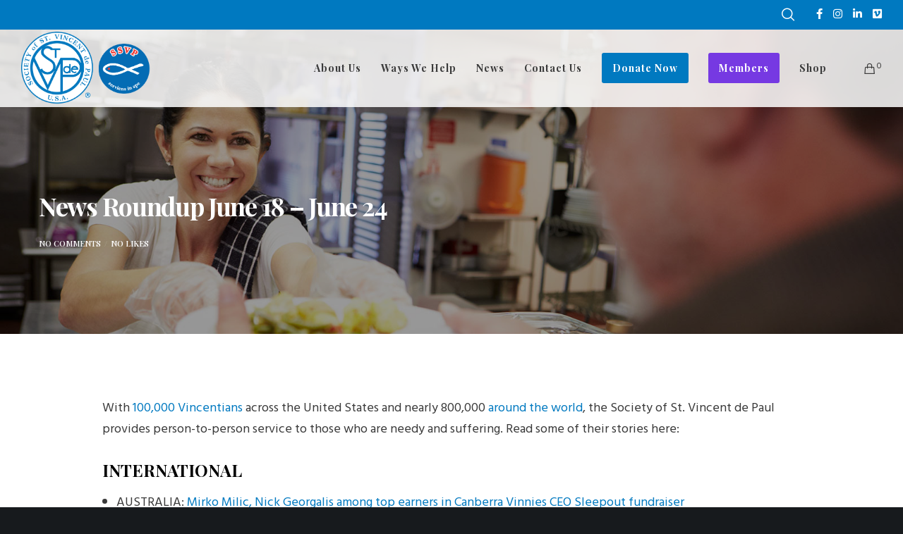

--- FILE ---
content_type: text/html; charset=utf-8
request_url: https://www.google.com/recaptcha/api2/anchor?ar=1&k=6Le7m0caAAAAACa_j5qaa9e81xWfkJusikBIA3i0&co=aHR0cHM6Ly9zc3ZwdXNhLm9yZzo0NDM.&hl=en&v=N67nZn4AqZkNcbeMu4prBgzg&size=invisible&anchor-ms=20000&execute-ms=30000&cb=ydjf93xt7dul
body_size: 48837
content:
<!DOCTYPE HTML><html dir="ltr" lang="en"><head><meta http-equiv="Content-Type" content="text/html; charset=UTF-8">
<meta http-equiv="X-UA-Compatible" content="IE=edge">
<title>reCAPTCHA</title>
<style type="text/css">
/* cyrillic-ext */
@font-face {
  font-family: 'Roboto';
  font-style: normal;
  font-weight: 400;
  font-stretch: 100%;
  src: url(//fonts.gstatic.com/s/roboto/v48/KFO7CnqEu92Fr1ME7kSn66aGLdTylUAMa3GUBHMdazTgWw.woff2) format('woff2');
  unicode-range: U+0460-052F, U+1C80-1C8A, U+20B4, U+2DE0-2DFF, U+A640-A69F, U+FE2E-FE2F;
}
/* cyrillic */
@font-face {
  font-family: 'Roboto';
  font-style: normal;
  font-weight: 400;
  font-stretch: 100%;
  src: url(//fonts.gstatic.com/s/roboto/v48/KFO7CnqEu92Fr1ME7kSn66aGLdTylUAMa3iUBHMdazTgWw.woff2) format('woff2');
  unicode-range: U+0301, U+0400-045F, U+0490-0491, U+04B0-04B1, U+2116;
}
/* greek-ext */
@font-face {
  font-family: 'Roboto';
  font-style: normal;
  font-weight: 400;
  font-stretch: 100%;
  src: url(//fonts.gstatic.com/s/roboto/v48/KFO7CnqEu92Fr1ME7kSn66aGLdTylUAMa3CUBHMdazTgWw.woff2) format('woff2');
  unicode-range: U+1F00-1FFF;
}
/* greek */
@font-face {
  font-family: 'Roboto';
  font-style: normal;
  font-weight: 400;
  font-stretch: 100%;
  src: url(//fonts.gstatic.com/s/roboto/v48/KFO7CnqEu92Fr1ME7kSn66aGLdTylUAMa3-UBHMdazTgWw.woff2) format('woff2');
  unicode-range: U+0370-0377, U+037A-037F, U+0384-038A, U+038C, U+038E-03A1, U+03A3-03FF;
}
/* math */
@font-face {
  font-family: 'Roboto';
  font-style: normal;
  font-weight: 400;
  font-stretch: 100%;
  src: url(//fonts.gstatic.com/s/roboto/v48/KFO7CnqEu92Fr1ME7kSn66aGLdTylUAMawCUBHMdazTgWw.woff2) format('woff2');
  unicode-range: U+0302-0303, U+0305, U+0307-0308, U+0310, U+0312, U+0315, U+031A, U+0326-0327, U+032C, U+032F-0330, U+0332-0333, U+0338, U+033A, U+0346, U+034D, U+0391-03A1, U+03A3-03A9, U+03B1-03C9, U+03D1, U+03D5-03D6, U+03F0-03F1, U+03F4-03F5, U+2016-2017, U+2034-2038, U+203C, U+2040, U+2043, U+2047, U+2050, U+2057, U+205F, U+2070-2071, U+2074-208E, U+2090-209C, U+20D0-20DC, U+20E1, U+20E5-20EF, U+2100-2112, U+2114-2115, U+2117-2121, U+2123-214F, U+2190, U+2192, U+2194-21AE, U+21B0-21E5, U+21F1-21F2, U+21F4-2211, U+2213-2214, U+2216-22FF, U+2308-230B, U+2310, U+2319, U+231C-2321, U+2336-237A, U+237C, U+2395, U+239B-23B7, U+23D0, U+23DC-23E1, U+2474-2475, U+25AF, U+25B3, U+25B7, U+25BD, U+25C1, U+25CA, U+25CC, U+25FB, U+266D-266F, U+27C0-27FF, U+2900-2AFF, U+2B0E-2B11, U+2B30-2B4C, U+2BFE, U+3030, U+FF5B, U+FF5D, U+1D400-1D7FF, U+1EE00-1EEFF;
}
/* symbols */
@font-face {
  font-family: 'Roboto';
  font-style: normal;
  font-weight: 400;
  font-stretch: 100%;
  src: url(//fonts.gstatic.com/s/roboto/v48/KFO7CnqEu92Fr1ME7kSn66aGLdTylUAMaxKUBHMdazTgWw.woff2) format('woff2');
  unicode-range: U+0001-000C, U+000E-001F, U+007F-009F, U+20DD-20E0, U+20E2-20E4, U+2150-218F, U+2190, U+2192, U+2194-2199, U+21AF, U+21E6-21F0, U+21F3, U+2218-2219, U+2299, U+22C4-22C6, U+2300-243F, U+2440-244A, U+2460-24FF, U+25A0-27BF, U+2800-28FF, U+2921-2922, U+2981, U+29BF, U+29EB, U+2B00-2BFF, U+4DC0-4DFF, U+FFF9-FFFB, U+10140-1018E, U+10190-1019C, U+101A0, U+101D0-101FD, U+102E0-102FB, U+10E60-10E7E, U+1D2C0-1D2D3, U+1D2E0-1D37F, U+1F000-1F0FF, U+1F100-1F1AD, U+1F1E6-1F1FF, U+1F30D-1F30F, U+1F315, U+1F31C, U+1F31E, U+1F320-1F32C, U+1F336, U+1F378, U+1F37D, U+1F382, U+1F393-1F39F, U+1F3A7-1F3A8, U+1F3AC-1F3AF, U+1F3C2, U+1F3C4-1F3C6, U+1F3CA-1F3CE, U+1F3D4-1F3E0, U+1F3ED, U+1F3F1-1F3F3, U+1F3F5-1F3F7, U+1F408, U+1F415, U+1F41F, U+1F426, U+1F43F, U+1F441-1F442, U+1F444, U+1F446-1F449, U+1F44C-1F44E, U+1F453, U+1F46A, U+1F47D, U+1F4A3, U+1F4B0, U+1F4B3, U+1F4B9, U+1F4BB, U+1F4BF, U+1F4C8-1F4CB, U+1F4D6, U+1F4DA, U+1F4DF, U+1F4E3-1F4E6, U+1F4EA-1F4ED, U+1F4F7, U+1F4F9-1F4FB, U+1F4FD-1F4FE, U+1F503, U+1F507-1F50B, U+1F50D, U+1F512-1F513, U+1F53E-1F54A, U+1F54F-1F5FA, U+1F610, U+1F650-1F67F, U+1F687, U+1F68D, U+1F691, U+1F694, U+1F698, U+1F6AD, U+1F6B2, U+1F6B9-1F6BA, U+1F6BC, U+1F6C6-1F6CF, U+1F6D3-1F6D7, U+1F6E0-1F6EA, U+1F6F0-1F6F3, U+1F6F7-1F6FC, U+1F700-1F7FF, U+1F800-1F80B, U+1F810-1F847, U+1F850-1F859, U+1F860-1F887, U+1F890-1F8AD, U+1F8B0-1F8BB, U+1F8C0-1F8C1, U+1F900-1F90B, U+1F93B, U+1F946, U+1F984, U+1F996, U+1F9E9, U+1FA00-1FA6F, U+1FA70-1FA7C, U+1FA80-1FA89, U+1FA8F-1FAC6, U+1FACE-1FADC, U+1FADF-1FAE9, U+1FAF0-1FAF8, U+1FB00-1FBFF;
}
/* vietnamese */
@font-face {
  font-family: 'Roboto';
  font-style: normal;
  font-weight: 400;
  font-stretch: 100%;
  src: url(//fonts.gstatic.com/s/roboto/v48/KFO7CnqEu92Fr1ME7kSn66aGLdTylUAMa3OUBHMdazTgWw.woff2) format('woff2');
  unicode-range: U+0102-0103, U+0110-0111, U+0128-0129, U+0168-0169, U+01A0-01A1, U+01AF-01B0, U+0300-0301, U+0303-0304, U+0308-0309, U+0323, U+0329, U+1EA0-1EF9, U+20AB;
}
/* latin-ext */
@font-face {
  font-family: 'Roboto';
  font-style: normal;
  font-weight: 400;
  font-stretch: 100%;
  src: url(//fonts.gstatic.com/s/roboto/v48/KFO7CnqEu92Fr1ME7kSn66aGLdTylUAMa3KUBHMdazTgWw.woff2) format('woff2');
  unicode-range: U+0100-02BA, U+02BD-02C5, U+02C7-02CC, U+02CE-02D7, U+02DD-02FF, U+0304, U+0308, U+0329, U+1D00-1DBF, U+1E00-1E9F, U+1EF2-1EFF, U+2020, U+20A0-20AB, U+20AD-20C0, U+2113, U+2C60-2C7F, U+A720-A7FF;
}
/* latin */
@font-face {
  font-family: 'Roboto';
  font-style: normal;
  font-weight: 400;
  font-stretch: 100%;
  src: url(//fonts.gstatic.com/s/roboto/v48/KFO7CnqEu92Fr1ME7kSn66aGLdTylUAMa3yUBHMdazQ.woff2) format('woff2');
  unicode-range: U+0000-00FF, U+0131, U+0152-0153, U+02BB-02BC, U+02C6, U+02DA, U+02DC, U+0304, U+0308, U+0329, U+2000-206F, U+20AC, U+2122, U+2191, U+2193, U+2212, U+2215, U+FEFF, U+FFFD;
}
/* cyrillic-ext */
@font-face {
  font-family: 'Roboto';
  font-style: normal;
  font-weight: 500;
  font-stretch: 100%;
  src: url(//fonts.gstatic.com/s/roboto/v48/KFO7CnqEu92Fr1ME7kSn66aGLdTylUAMa3GUBHMdazTgWw.woff2) format('woff2');
  unicode-range: U+0460-052F, U+1C80-1C8A, U+20B4, U+2DE0-2DFF, U+A640-A69F, U+FE2E-FE2F;
}
/* cyrillic */
@font-face {
  font-family: 'Roboto';
  font-style: normal;
  font-weight: 500;
  font-stretch: 100%;
  src: url(//fonts.gstatic.com/s/roboto/v48/KFO7CnqEu92Fr1ME7kSn66aGLdTylUAMa3iUBHMdazTgWw.woff2) format('woff2');
  unicode-range: U+0301, U+0400-045F, U+0490-0491, U+04B0-04B1, U+2116;
}
/* greek-ext */
@font-face {
  font-family: 'Roboto';
  font-style: normal;
  font-weight: 500;
  font-stretch: 100%;
  src: url(//fonts.gstatic.com/s/roboto/v48/KFO7CnqEu92Fr1ME7kSn66aGLdTylUAMa3CUBHMdazTgWw.woff2) format('woff2');
  unicode-range: U+1F00-1FFF;
}
/* greek */
@font-face {
  font-family: 'Roboto';
  font-style: normal;
  font-weight: 500;
  font-stretch: 100%;
  src: url(//fonts.gstatic.com/s/roboto/v48/KFO7CnqEu92Fr1ME7kSn66aGLdTylUAMa3-UBHMdazTgWw.woff2) format('woff2');
  unicode-range: U+0370-0377, U+037A-037F, U+0384-038A, U+038C, U+038E-03A1, U+03A3-03FF;
}
/* math */
@font-face {
  font-family: 'Roboto';
  font-style: normal;
  font-weight: 500;
  font-stretch: 100%;
  src: url(//fonts.gstatic.com/s/roboto/v48/KFO7CnqEu92Fr1ME7kSn66aGLdTylUAMawCUBHMdazTgWw.woff2) format('woff2');
  unicode-range: U+0302-0303, U+0305, U+0307-0308, U+0310, U+0312, U+0315, U+031A, U+0326-0327, U+032C, U+032F-0330, U+0332-0333, U+0338, U+033A, U+0346, U+034D, U+0391-03A1, U+03A3-03A9, U+03B1-03C9, U+03D1, U+03D5-03D6, U+03F0-03F1, U+03F4-03F5, U+2016-2017, U+2034-2038, U+203C, U+2040, U+2043, U+2047, U+2050, U+2057, U+205F, U+2070-2071, U+2074-208E, U+2090-209C, U+20D0-20DC, U+20E1, U+20E5-20EF, U+2100-2112, U+2114-2115, U+2117-2121, U+2123-214F, U+2190, U+2192, U+2194-21AE, U+21B0-21E5, U+21F1-21F2, U+21F4-2211, U+2213-2214, U+2216-22FF, U+2308-230B, U+2310, U+2319, U+231C-2321, U+2336-237A, U+237C, U+2395, U+239B-23B7, U+23D0, U+23DC-23E1, U+2474-2475, U+25AF, U+25B3, U+25B7, U+25BD, U+25C1, U+25CA, U+25CC, U+25FB, U+266D-266F, U+27C0-27FF, U+2900-2AFF, U+2B0E-2B11, U+2B30-2B4C, U+2BFE, U+3030, U+FF5B, U+FF5D, U+1D400-1D7FF, U+1EE00-1EEFF;
}
/* symbols */
@font-face {
  font-family: 'Roboto';
  font-style: normal;
  font-weight: 500;
  font-stretch: 100%;
  src: url(//fonts.gstatic.com/s/roboto/v48/KFO7CnqEu92Fr1ME7kSn66aGLdTylUAMaxKUBHMdazTgWw.woff2) format('woff2');
  unicode-range: U+0001-000C, U+000E-001F, U+007F-009F, U+20DD-20E0, U+20E2-20E4, U+2150-218F, U+2190, U+2192, U+2194-2199, U+21AF, U+21E6-21F0, U+21F3, U+2218-2219, U+2299, U+22C4-22C6, U+2300-243F, U+2440-244A, U+2460-24FF, U+25A0-27BF, U+2800-28FF, U+2921-2922, U+2981, U+29BF, U+29EB, U+2B00-2BFF, U+4DC0-4DFF, U+FFF9-FFFB, U+10140-1018E, U+10190-1019C, U+101A0, U+101D0-101FD, U+102E0-102FB, U+10E60-10E7E, U+1D2C0-1D2D3, U+1D2E0-1D37F, U+1F000-1F0FF, U+1F100-1F1AD, U+1F1E6-1F1FF, U+1F30D-1F30F, U+1F315, U+1F31C, U+1F31E, U+1F320-1F32C, U+1F336, U+1F378, U+1F37D, U+1F382, U+1F393-1F39F, U+1F3A7-1F3A8, U+1F3AC-1F3AF, U+1F3C2, U+1F3C4-1F3C6, U+1F3CA-1F3CE, U+1F3D4-1F3E0, U+1F3ED, U+1F3F1-1F3F3, U+1F3F5-1F3F7, U+1F408, U+1F415, U+1F41F, U+1F426, U+1F43F, U+1F441-1F442, U+1F444, U+1F446-1F449, U+1F44C-1F44E, U+1F453, U+1F46A, U+1F47D, U+1F4A3, U+1F4B0, U+1F4B3, U+1F4B9, U+1F4BB, U+1F4BF, U+1F4C8-1F4CB, U+1F4D6, U+1F4DA, U+1F4DF, U+1F4E3-1F4E6, U+1F4EA-1F4ED, U+1F4F7, U+1F4F9-1F4FB, U+1F4FD-1F4FE, U+1F503, U+1F507-1F50B, U+1F50D, U+1F512-1F513, U+1F53E-1F54A, U+1F54F-1F5FA, U+1F610, U+1F650-1F67F, U+1F687, U+1F68D, U+1F691, U+1F694, U+1F698, U+1F6AD, U+1F6B2, U+1F6B9-1F6BA, U+1F6BC, U+1F6C6-1F6CF, U+1F6D3-1F6D7, U+1F6E0-1F6EA, U+1F6F0-1F6F3, U+1F6F7-1F6FC, U+1F700-1F7FF, U+1F800-1F80B, U+1F810-1F847, U+1F850-1F859, U+1F860-1F887, U+1F890-1F8AD, U+1F8B0-1F8BB, U+1F8C0-1F8C1, U+1F900-1F90B, U+1F93B, U+1F946, U+1F984, U+1F996, U+1F9E9, U+1FA00-1FA6F, U+1FA70-1FA7C, U+1FA80-1FA89, U+1FA8F-1FAC6, U+1FACE-1FADC, U+1FADF-1FAE9, U+1FAF0-1FAF8, U+1FB00-1FBFF;
}
/* vietnamese */
@font-face {
  font-family: 'Roboto';
  font-style: normal;
  font-weight: 500;
  font-stretch: 100%;
  src: url(//fonts.gstatic.com/s/roboto/v48/KFO7CnqEu92Fr1ME7kSn66aGLdTylUAMa3OUBHMdazTgWw.woff2) format('woff2');
  unicode-range: U+0102-0103, U+0110-0111, U+0128-0129, U+0168-0169, U+01A0-01A1, U+01AF-01B0, U+0300-0301, U+0303-0304, U+0308-0309, U+0323, U+0329, U+1EA0-1EF9, U+20AB;
}
/* latin-ext */
@font-face {
  font-family: 'Roboto';
  font-style: normal;
  font-weight: 500;
  font-stretch: 100%;
  src: url(//fonts.gstatic.com/s/roboto/v48/KFO7CnqEu92Fr1ME7kSn66aGLdTylUAMa3KUBHMdazTgWw.woff2) format('woff2');
  unicode-range: U+0100-02BA, U+02BD-02C5, U+02C7-02CC, U+02CE-02D7, U+02DD-02FF, U+0304, U+0308, U+0329, U+1D00-1DBF, U+1E00-1E9F, U+1EF2-1EFF, U+2020, U+20A0-20AB, U+20AD-20C0, U+2113, U+2C60-2C7F, U+A720-A7FF;
}
/* latin */
@font-face {
  font-family: 'Roboto';
  font-style: normal;
  font-weight: 500;
  font-stretch: 100%;
  src: url(//fonts.gstatic.com/s/roboto/v48/KFO7CnqEu92Fr1ME7kSn66aGLdTylUAMa3yUBHMdazQ.woff2) format('woff2');
  unicode-range: U+0000-00FF, U+0131, U+0152-0153, U+02BB-02BC, U+02C6, U+02DA, U+02DC, U+0304, U+0308, U+0329, U+2000-206F, U+20AC, U+2122, U+2191, U+2193, U+2212, U+2215, U+FEFF, U+FFFD;
}
/* cyrillic-ext */
@font-face {
  font-family: 'Roboto';
  font-style: normal;
  font-weight: 900;
  font-stretch: 100%;
  src: url(//fonts.gstatic.com/s/roboto/v48/KFO7CnqEu92Fr1ME7kSn66aGLdTylUAMa3GUBHMdazTgWw.woff2) format('woff2');
  unicode-range: U+0460-052F, U+1C80-1C8A, U+20B4, U+2DE0-2DFF, U+A640-A69F, U+FE2E-FE2F;
}
/* cyrillic */
@font-face {
  font-family: 'Roboto';
  font-style: normal;
  font-weight: 900;
  font-stretch: 100%;
  src: url(//fonts.gstatic.com/s/roboto/v48/KFO7CnqEu92Fr1ME7kSn66aGLdTylUAMa3iUBHMdazTgWw.woff2) format('woff2');
  unicode-range: U+0301, U+0400-045F, U+0490-0491, U+04B0-04B1, U+2116;
}
/* greek-ext */
@font-face {
  font-family: 'Roboto';
  font-style: normal;
  font-weight: 900;
  font-stretch: 100%;
  src: url(//fonts.gstatic.com/s/roboto/v48/KFO7CnqEu92Fr1ME7kSn66aGLdTylUAMa3CUBHMdazTgWw.woff2) format('woff2');
  unicode-range: U+1F00-1FFF;
}
/* greek */
@font-face {
  font-family: 'Roboto';
  font-style: normal;
  font-weight: 900;
  font-stretch: 100%;
  src: url(//fonts.gstatic.com/s/roboto/v48/KFO7CnqEu92Fr1ME7kSn66aGLdTylUAMa3-UBHMdazTgWw.woff2) format('woff2');
  unicode-range: U+0370-0377, U+037A-037F, U+0384-038A, U+038C, U+038E-03A1, U+03A3-03FF;
}
/* math */
@font-face {
  font-family: 'Roboto';
  font-style: normal;
  font-weight: 900;
  font-stretch: 100%;
  src: url(//fonts.gstatic.com/s/roboto/v48/KFO7CnqEu92Fr1ME7kSn66aGLdTylUAMawCUBHMdazTgWw.woff2) format('woff2');
  unicode-range: U+0302-0303, U+0305, U+0307-0308, U+0310, U+0312, U+0315, U+031A, U+0326-0327, U+032C, U+032F-0330, U+0332-0333, U+0338, U+033A, U+0346, U+034D, U+0391-03A1, U+03A3-03A9, U+03B1-03C9, U+03D1, U+03D5-03D6, U+03F0-03F1, U+03F4-03F5, U+2016-2017, U+2034-2038, U+203C, U+2040, U+2043, U+2047, U+2050, U+2057, U+205F, U+2070-2071, U+2074-208E, U+2090-209C, U+20D0-20DC, U+20E1, U+20E5-20EF, U+2100-2112, U+2114-2115, U+2117-2121, U+2123-214F, U+2190, U+2192, U+2194-21AE, U+21B0-21E5, U+21F1-21F2, U+21F4-2211, U+2213-2214, U+2216-22FF, U+2308-230B, U+2310, U+2319, U+231C-2321, U+2336-237A, U+237C, U+2395, U+239B-23B7, U+23D0, U+23DC-23E1, U+2474-2475, U+25AF, U+25B3, U+25B7, U+25BD, U+25C1, U+25CA, U+25CC, U+25FB, U+266D-266F, U+27C0-27FF, U+2900-2AFF, U+2B0E-2B11, U+2B30-2B4C, U+2BFE, U+3030, U+FF5B, U+FF5D, U+1D400-1D7FF, U+1EE00-1EEFF;
}
/* symbols */
@font-face {
  font-family: 'Roboto';
  font-style: normal;
  font-weight: 900;
  font-stretch: 100%;
  src: url(//fonts.gstatic.com/s/roboto/v48/KFO7CnqEu92Fr1ME7kSn66aGLdTylUAMaxKUBHMdazTgWw.woff2) format('woff2');
  unicode-range: U+0001-000C, U+000E-001F, U+007F-009F, U+20DD-20E0, U+20E2-20E4, U+2150-218F, U+2190, U+2192, U+2194-2199, U+21AF, U+21E6-21F0, U+21F3, U+2218-2219, U+2299, U+22C4-22C6, U+2300-243F, U+2440-244A, U+2460-24FF, U+25A0-27BF, U+2800-28FF, U+2921-2922, U+2981, U+29BF, U+29EB, U+2B00-2BFF, U+4DC0-4DFF, U+FFF9-FFFB, U+10140-1018E, U+10190-1019C, U+101A0, U+101D0-101FD, U+102E0-102FB, U+10E60-10E7E, U+1D2C0-1D2D3, U+1D2E0-1D37F, U+1F000-1F0FF, U+1F100-1F1AD, U+1F1E6-1F1FF, U+1F30D-1F30F, U+1F315, U+1F31C, U+1F31E, U+1F320-1F32C, U+1F336, U+1F378, U+1F37D, U+1F382, U+1F393-1F39F, U+1F3A7-1F3A8, U+1F3AC-1F3AF, U+1F3C2, U+1F3C4-1F3C6, U+1F3CA-1F3CE, U+1F3D4-1F3E0, U+1F3ED, U+1F3F1-1F3F3, U+1F3F5-1F3F7, U+1F408, U+1F415, U+1F41F, U+1F426, U+1F43F, U+1F441-1F442, U+1F444, U+1F446-1F449, U+1F44C-1F44E, U+1F453, U+1F46A, U+1F47D, U+1F4A3, U+1F4B0, U+1F4B3, U+1F4B9, U+1F4BB, U+1F4BF, U+1F4C8-1F4CB, U+1F4D6, U+1F4DA, U+1F4DF, U+1F4E3-1F4E6, U+1F4EA-1F4ED, U+1F4F7, U+1F4F9-1F4FB, U+1F4FD-1F4FE, U+1F503, U+1F507-1F50B, U+1F50D, U+1F512-1F513, U+1F53E-1F54A, U+1F54F-1F5FA, U+1F610, U+1F650-1F67F, U+1F687, U+1F68D, U+1F691, U+1F694, U+1F698, U+1F6AD, U+1F6B2, U+1F6B9-1F6BA, U+1F6BC, U+1F6C6-1F6CF, U+1F6D3-1F6D7, U+1F6E0-1F6EA, U+1F6F0-1F6F3, U+1F6F7-1F6FC, U+1F700-1F7FF, U+1F800-1F80B, U+1F810-1F847, U+1F850-1F859, U+1F860-1F887, U+1F890-1F8AD, U+1F8B0-1F8BB, U+1F8C0-1F8C1, U+1F900-1F90B, U+1F93B, U+1F946, U+1F984, U+1F996, U+1F9E9, U+1FA00-1FA6F, U+1FA70-1FA7C, U+1FA80-1FA89, U+1FA8F-1FAC6, U+1FACE-1FADC, U+1FADF-1FAE9, U+1FAF0-1FAF8, U+1FB00-1FBFF;
}
/* vietnamese */
@font-face {
  font-family: 'Roboto';
  font-style: normal;
  font-weight: 900;
  font-stretch: 100%;
  src: url(//fonts.gstatic.com/s/roboto/v48/KFO7CnqEu92Fr1ME7kSn66aGLdTylUAMa3OUBHMdazTgWw.woff2) format('woff2');
  unicode-range: U+0102-0103, U+0110-0111, U+0128-0129, U+0168-0169, U+01A0-01A1, U+01AF-01B0, U+0300-0301, U+0303-0304, U+0308-0309, U+0323, U+0329, U+1EA0-1EF9, U+20AB;
}
/* latin-ext */
@font-face {
  font-family: 'Roboto';
  font-style: normal;
  font-weight: 900;
  font-stretch: 100%;
  src: url(//fonts.gstatic.com/s/roboto/v48/KFO7CnqEu92Fr1ME7kSn66aGLdTylUAMa3KUBHMdazTgWw.woff2) format('woff2');
  unicode-range: U+0100-02BA, U+02BD-02C5, U+02C7-02CC, U+02CE-02D7, U+02DD-02FF, U+0304, U+0308, U+0329, U+1D00-1DBF, U+1E00-1E9F, U+1EF2-1EFF, U+2020, U+20A0-20AB, U+20AD-20C0, U+2113, U+2C60-2C7F, U+A720-A7FF;
}
/* latin */
@font-face {
  font-family: 'Roboto';
  font-style: normal;
  font-weight: 900;
  font-stretch: 100%;
  src: url(//fonts.gstatic.com/s/roboto/v48/KFO7CnqEu92Fr1ME7kSn66aGLdTylUAMa3yUBHMdazQ.woff2) format('woff2');
  unicode-range: U+0000-00FF, U+0131, U+0152-0153, U+02BB-02BC, U+02C6, U+02DA, U+02DC, U+0304, U+0308, U+0329, U+2000-206F, U+20AC, U+2122, U+2191, U+2193, U+2212, U+2215, U+FEFF, U+FFFD;
}

</style>
<link rel="stylesheet" type="text/css" href="https://www.gstatic.com/recaptcha/releases/N67nZn4AqZkNcbeMu4prBgzg/styles__ltr.css">
<script nonce="tuHvh5mVLP2z8GdV9_3uHA" type="text/javascript">window['__recaptcha_api'] = 'https://www.google.com/recaptcha/api2/';</script>
<script type="text/javascript" src="https://www.gstatic.com/recaptcha/releases/N67nZn4AqZkNcbeMu4prBgzg/recaptcha__en.js" nonce="tuHvh5mVLP2z8GdV9_3uHA">
      
    </script></head>
<body><div id="rc-anchor-alert" class="rc-anchor-alert"></div>
<input type="hidden" id="recaptcha-token" value="[base64]">
<script type="text/javascript" nonce="tuHvh5mVLP2z8GdV9_3uHA">
      recaptcha.anchor.Main.init("[\x22ainput\x22,[\x22bgdata\x22,\x22\x22,\[base64]/[base64]/[base64]/[base64]/[base64]/[base64]/KGcoTywyNTMsTy5PKSxVRyhPLEMpKTpnKE8sMjUzLEMpLE8pKSxsKSksTykpfSxieT1mdW5jdGlvbihDLE8sdSxsKXtmb3IobD0odT1SKEMpLDApO08+MDtPLS0pbD1sPDw4fFooQyk7ZyhDLHUsbCl9LFVHPWZ1bmN0aW9uKEMsTyl7Qy5pLmxlbmd0aD4xMDQ/[base64]/[base64]/[base64]/[base64]/[base64]/[base64]/[base64]\\u003d\x22,\[base64]\x22,\[base64]/DpVovwqESwrjCjkjDvjwEw43ConfDkQ0cDsKgBSnCuXtGK8KZH0UoGMKOMMKeVgfCthXDl8OTYUJGw7lnwoUHF8KYw4PCtMKNQ3/CkMObw6Yow68lwrh4RRrCkMODwr4Xwp/[base64]/CvUvCn3bCsMOsFwfCqMK0a0/Du8OzFMKTR8KqGsOkwpLDvw/[base64]/YErCjyPCiMO5wqzDnhUTwrxLbcOUwrXDrMK5RcOMw4R3w5HCoHw5BSIHAGg7GWPCpsOYwo1PSmbDhMOLLg7CklRWwqHDisK6wp7DhcKKHkVXDDRZDnkXbHvDjsO7eSEvwrPDszPDqcOqM3Z/w4UKwrh2wrPCg8KIw7V9Z3Z+CcODV3YWwowvJsKYFi/[base64]/Cu0wKw7k3wqPCqBUcwqNsw47Cn8OcMS/[base64]/[base64]/w4nDtAsVw6/[base64]/DocO1MFQuw63DnEDCt8O9PxPDusOYwoXDocOowpLDqT3DrsKbw4LCrEwONVskcxJXKsK8PWQ+ZShuAjbCkgvDglpIw4HDqR8aFcOYw6YzwpXChTzDiSDDicKtwpNlA3ACYcO+cTXDnsO4EwXDsMO7w59iwqECIsOaw6xhUcO3YABvYsOjwr/Djh1Nw5nCoEbDgkPCv1fDgsOLwrJWw7/ClT7DjRxvw6okwq/[base64]/DiMKTwrXCuW3CtAnCp8OfU8OwSMKpw5U+wo0HP8K0wo4vY8KXwrA0w63DqT/DoUJ2aQbDrBFkHcKFwq/[base64]/[base64]/[base64]/DsG4WSMOtwrYwHsO+wq0aVERXw57Dm8KBSsKwwo3DksKSFsKPAyLCjcObwpp8woHDvcK4woDDqMK6RMKQHwslwoA6ZsKNPMOqbQklwq8uMQjDvkoUF3kOw7PCsMKRwrVUwp/Dk8KjehnCrSPCu8OXScOww4HCnX/CicO4TcOlK8KLXkxCwr0qZsKVVcOxa8Kyw7rDlRbDo8Kdw7g/I8OxCF3Ds0NJwrk/VcO5HS1Cd8OVwqBMYgDCp27DnVDCpxbCgEtBwq8Cw6fDgBjCqXoIwqxrwoHCuQnDjMKkf3fCuXnCk8OywpHDuMKaMWTDlcKnw6ErwqXDpsKkw5/DozpLaCgBw5YRw4QoCxXCiRkMw7LCgsOXFygpHMKEwrrChCcrwpJQdsOHwrYqalrCslnDhsOvG8KqSxNVS8OTwrMtwofCmgA3K3ABMytgwrLCuWg2w4E4wqZFJk/Do8OUwpnCsBkaZ8OuLMKhwqhqD1Rowos/HsKve8OqZ1QLFS/DtsOtwo3Dh8KCd8O6wq/DkRt8w6LCvsKNXsKdw4xpwr3DkkNFw4PCsMO9DsO7H8KRwqvCo8KABsOOwrNhw6jDs8K3Z2sBwo7DgToww69eKDR+wrbDsHTCmG/Di8OuUwLCtsOdXkVEZQ93wqwkODRLacKmQA9zO3BnDEtHE8OjHsOJF8KMLsK8wpIfOMOufsOPKFrCksKDOSPDhCrDpMO4L8ONXmVUVsO/[base64]/[base64]/[base64]/wqMtNRDDuxALYsKzw6nDkk8uw5rDo8KJSR/[base64]/[base64]/Dv8OUccODSMOufRzCjm3CgljDgljCuMKoJsKHN8ODIHnDoSLDiCTDlcOcwrfCksKFwrowU8Otw5ZhNRvDonnCoX7CgHjDlBBwWUrDlcOqw63DgcKOwrnCt210DFjDn1tbc8K6w7/Ci8O2w5vDvyLDtzNcZnAKdGghDArDi3TDk8Odw4HCi8KnBsOcwofDrsOHXUnCim7DhC/DsMKLeMOnwpfCucK0w4jDvcKERxkUwqBKwrXDkFU9wp/[base64]/c3hhf8KlwqrDpSfCpyoQwrRAw7TDqMKAwqx1WcKJw7kpw6pGCEcCw5Fwf2czw5fCtRbDi8OjScO7O8O6XHRoT1Ngwq3CuMKwwqNce8KnwrU/[base64]/CjX1meUvDn8KdIcKiDcOtw7VBw69HPMKCLmVUwprDu8KMw6PCtcObCGk5G8OWbsKVw4TDnsOAI8OxC8KxwoNaFsK/asOPeMOaOcOqG8K8w5vCkkdOw6J0a8KfKisvPMKGwoTDnATCt3FOw7bCjUvCn8K9w53Dhw7Ct8OTwqDDscK3fMOtCi/[base64]/[base64]/[base64]/wpfDgyQJRsKtCSUBXsOmKUVjwoE0w4oaNSnDi0XCp8Kzw6xNw4zDusOrw6ZgwrBJw4pQwp/CjcO2ccK/OgccTH/[base64]/wpLDo0wtwpkqw5fCuiPCumfCjC7Dg8O1aMKFw7hAwqIhw7c+D8O4wqXCtnFbYsOXUn/CkHnDqsKiLD3DkhgcblBVHsOUNjJYwqguw6TCtWxRwrjCosKtw7jCpnRhLsKdw4vDp8OVwpxxwp0uUk4zVSDCjhvDnwPDomDCnMK8B8KEwr/Dvi7CpFhcw5FxKcKpL17CmsOew6bCn8KhEcKdVzRjwqpiwqQPw7plwr1YSsORFStgFQl6esKOI1fCgsKcw4BNwrzDuVVXwpsjwqMpw4BYTjFpAm0Pa8OWRAXCmWfDhcKYBn9xwoHCisOww61Lw6/DoVQFTykBw6HCjsOHB8O5NMKTw41vSlPChi/Ch05Nw7YpKcKIwo7CrcKUK8K+GVjDjcOeGsONBsKuRhDCn8O6wrvDuyzDtlZUw5MrOcKzwr4gwrLDj8O1MUbDnMOiwrQnDDcFw4E7fBNgw49PNMOawp/DvcODZVRuC13Dj8K+wpjClzPCt8OdCcOyKELCr8K4J1bCpQMWOCoxHMKmwpnDqsKCwobDlxoFJ8KJIFPCmXYrwrptwqfDjsKtKAh+FMKPecKwWRXDpGPDicOYeH5qYAIXwqjDjh/Ck3zCsAbDisOMMMKlDcK7wprCu8O9MyJqw4/CsMOfChMyw6TDhcOLwqbDtcO0OMOlTlsIw74KwrIjwrbDl8OJwpo5B3DCicKfw6BkOjY0wpgDLMKtfQPCg1xHc3N3w6pKWMODWMKyw545w5tTKsKrQ38yw6Ihwr7CicKVBW07w5zCtMKTwojDgcOeA3XDtFMLw7bDtUQLRcKjAmNHbEbCnR/CiwJ8w7QfEWNHwp5bccOJUBtkw5PDvDHCpsKIw41ywrnDpcOewqDCqmEaKcKdwpPCr8KhacKNdhzDkR3DqW/DosOBd8Kkw5YkwrXDtTwtwplxwrjChzoEw4DDj1jDqMOOwonDlMK/FsKNcUxQw4nDihQjOMKSwrYWwp5Dw5kREzc2TcKfwqlXeAN8w5oMw6zCgGgvUsKsfh8sBXPCiXfDoSEdwpdvw5HDusOKGcKeRFt1WMOGZcOJwpYDwrlhPxHDrAJnGcK9XWXCmizDgcK0wr01S8OubcKYwqAVwplkwrDCvxJ7wol6wqRddsK5MAA/wpHCtMKfMUvDu8Oxw7AswoVLwoMZVAzDvFrDmFnDtS4bKzlbT8KYK8KVw5oPLB3DicKiw63CrcKRTlXDiT/Dl8OtHMOZNwDCmMK7wp4jw48BwoHDpUIywq/CuzvCh8KPw6w2EhZ7w7VywqfDjcOUTAXDuj3CuMKTQMOYXUFQwrbDmBXDkCxFesKnw6FcasOmZk5MwocNWMOCV8Ksd8O3NVc2wqg7wrfDk8OewpHDmsO8woBXwp3Ds8KwHMOJQcOjMGTCmk3Dk3/[base64]/[base64]/[base64]/w6dzw5XDiRZ6bnYUYcKjw5ZjacObwoLCicKkCMKiw6TDpE1pDcOzM8KeX2LChDdwwpJfw5rCu35NYkVXwojCk2Egw7RfHcOPK8OKJycpE2dqwrbCgVphwr/CmRXCtE/DncKgDn/CmEgFBcOLw5Ytw6AgRMKiCBAWFcOuKcKFwr9zw7EBZShbccKmw67CkcOnfMK7fDLDucKYfsKOw47DoMOXwolLwoDDuMO2w7lUIixiwqvCmMOyHi/DqcOkHsOmwpURA8OOW2UKPBDDtcOoZsOVwrjDg8OMRkvCnnvDsHnCsGB1QsOAKcOgwr/DmMO5wo1FwrheTD1uEMOqwqMAMcOPcAzCo8KEblHDihVGWyJwFk7DusKCwrU+LQDCrcKWW2rCjgfCuMKswoZ9IMO/wqnCmMKrSMOtHH3Dp8KfwpMGwqXCmMKKw7LDvlTCgXYLw7ENw5EDwpvDmMK6wr3DlMKae8K5HcKvw75CworCrcKxwo1Twr/CgANwYcOFGcKANgvCs8OiTGfCjMOUwpQIw45UwpATBcOAN8KIw5kLwojClE/CjsO0wo3CkMK0SC4Cw7BUWsKaR8KRUsKiQMO/[base64]/CpjxhJVrChsKtHsOQMELDjXfCtBYTw7fCpWppDMKewoNSUTLDnMKpwrPDksOOwrPCl8O6T8OuHcK9VcK6NMOCwqxqM8KHXQksw6HDs0/DsMKbZcOUw6UDesOdY8O2w7J8w5EFwovCn8K7aT3DuRrClhsEwojCllDCvMOdU8OFwr83VMOrNBZiwo0aasO0IgY0e1hbwp/CucKNw43DvVwWVcK2wqhRGWzDnxkPeMObdMKVwr1rwpdmw4dhwpLDtsKTCsOZd8KdwpLDv0vDvGM7wpvCgMKoAcKGbsOUV8ODbcOoM8KCZsOZO2t+SsOnOit7C2UdwoRIEcO/w7zCl8OjwrjCnmbDl23DksKwE8KkZihPwoEcSCtsWsOVw40DO8K/wovCo8OMGGENY8KAwo/CkURcwr/CviLDpCogw5Q0Si0Iwp7Ds3tFJ1HCmxlFw5bChg/CpUAUw5hIFsO6w4fDogbDqMKTw4gQwoPCpFB5wqtsW8K9XMKxSMKJdkvDjy19ClVmIsO6B2wSw5fCgRHDksKdwoHCvsK7BkNww5JHw75SKEFWw4/DkDDDscKMEF3DrRbCr0jDhcK4Rgd6DUw+w5DChMOTCsOmwq/[base64]/w6Mzw5/DpsKvw4PCgMK4eBXDoH11VTYMAhAYwrh5wqsXw41gw6l2JjrCmBnDgsKswpUjwr4gw4HClxk7wpfCt37DncKIw6LDownDhQ7DtcOLAyYaJcONw7kkwq/CgcORw4w7wp5/[base64]/DgMOkVTfDmWzDkMKMB0UJw7/[base64]/DvMOrw6rCusKEwqMAw53DiMKAGcKTw5TCjQEmw7UuDC3Dv8Knw4nDhsOZCcOAPg3DnsOEd0bDs0jDu8KOw6YDLMKYw5nDunjCnMKiVScAH8KQKcKqwp3Dk8KIwpMuwpjDgj4Ew67DpMKgw4hkKMKVWMK/[base64]/[base64]/CqsOvw6lowqVCaQc9bWk6fcOVWyTCu8K6Q8Kowo1UVxAywqN6EsOdP8KaY8Omw7UHwoZXMsOpwrAhGsKBw5o4w7t6XcKkUMOXX8OLDzZawoHCh0LDp8KwwrHDjcKvf8KLbjIiJ2kwKnR1wqoTMH/Di8OowrkmDTs0w5gCIXbCq8ODw6TCkWXDjcKkUsKsPsOLwrNYPsOMTCNPW20FCyrDpTvCj8KMQsK2w4PCicKKaQ7CrsKmSSnDmsKyJ3w4EsKZPcO5wonDhHHDmMKowrjCpMOmw4rDnCRabjN9wq0nZG/[base64]/EcK0wqvDh21HW8Ojw4DCsWFRw5zCisOxwpluw5HCqcKUCTPCj8O2RmUkw5HCl8KCw7E1wr4Ew6jDojFWwoLDhltQw7LCn8OOE8ObwqYGQMKywpVgw7l1w7fDg8Ohwo1OLcOmw7/ClsKBwoFpwrzCoMK+w4nDn13DjxgFMUHDtndGRhNHIcOAT8Ojw7cGwpV/w5vDlQ4Hw6kLwpvCngvCpsKUw6bDtsO3UsK3w6dJwqFUMVBFEMOxw5E+w5nDoMOXwpDCj3fDrMOxGzoGbMKiBhJjfAQ7EzHCqCUPw5HDh2gCIMKWHcKEw5/DjQ7DoVYCw5QzS8K2VHB0wrQjOHrDtMO0w4VxwrsEWVbDji84W8OVwpBABsKBEWrCkMO5woPCrg7Dk8ObwoV8w55uGsOJTcKKw6zDm8KXfTrCrMOsw4rDjcOuLSXCsUzDiHBvwrk/wrHCpMOIaE7DtijCtMOrL3HChsOKwpNeLcOlw7Mqw4AERyIiVMOPcWTCu8OMw5RVw4zCrsKLw5kLDiDDrkbCsTRzw7olwoAfKw45w6INchbDg1AUw4rDhMOOcDxGw5N8wo0jw4fDqjDCiGXCk8OKwqrChcK/FTweY8K+wrfDgiDDii0YB8OBHsOow7INBcOrw4TCtMKjwrbDgMO8EQ1uZhzDkQbDrMOywq3ClyETw4HDisOqXnvCnMKzUcOtMcODwo/CinPDsiw+bHrCpjQCwr/DgT9neMKuC8K/XHXDlgXCo2YIDsObD8Olwo/CtDcvw7zCl8Kbw7ttCAvDiURiHGHDnQwhw5HDm1LCpznDrxcPw5wiwqHCv31jPUcQfMOyPXIPZsO2wp8twqY+w4tWwp8FdjHDpxxtesORcsKPw6jCu8OIw53Ck38yU8Ktw5MrVMOzF0U/QWc5woAVwrlwwqnDn8KeOMOfwoTCg8O9RxVNKFHDusOfw40wwrNIwoPDgB/CqMKSwpA+wpXDoz3ClcOkOxs6Bm7DgMO2WhhMw6zDrgTDg8Kfw65zbn4kwp9kdsKIb8Kvw48MwolnH8KNw67Do8O7J8KSw6I0Nz7CqHNtN8OGYQfChCN4wrDCtT8RwqBsYsKcRlnDuizDtsO1P2/DhGN+w7R1VMK2VcKecEgFaVHCvDHDgMKWVXHCh0PDpkVqKsKzw7Iqw47Cn8KgYy19CmsQGMOFwo7Dt8OWwpLDh1RgwqNlRFvCr8OmPFXDhsOpwps3L8OHwrTCiD4vcsKoBHfCqy/Ch8KyCC9qw5l7RC/DmjQMwonCiSrChmh3w7Vdw5XDsFsjB8K5XcKawq0Pwr4XwpEcwr/DkMKoworCoTzDu8ORbwzDvcOgPsKbS1PDhT8uwqUADsKnw5rCmMKww5Npwq8LwphMXG3DijnCj1RQw4/DocKSScOmPwQSwpQKwpXCkMKawpbCg8Kew4LClcKLwoFXw6ZhXTcBw6MnccOJwpXDrAZIbQkQbsKZwq/[base64]/w4bDrgIyw4vCn0FhMDDCpA/Cqi8bwoTCsMKqcsOJwpjClcKzw7JJAlPChRHDosKqwqXClWsnwo8eUMKyw5nCl8KCw7rCpsKTCcOcAMK/w77DjMOTw4/CgiHCqEMww5nCkgHClksfw5jCpwt/[base64]/[base64]/dsKQXMOVw4jCo2TCucKJwrtkw7TChnVxw7rDusKUMRMswobCjALDmwDCvcO9wo3CrU5Pwq92wprCuMOPA8K6UMONPlRUPy47XcKfwogSw7UtXGIMUMOEDXckMz/DgGRfT8OYdzUkV8O1N1PCn1jCvFIDw5Z/w6TChcOAw7dnwr3CsCQ+cEBUwoHCmMKtw5zCjB/[base64]/aMOrw61KwqcUw599Q2zDncO1REfDtsKhG8Opw7bDnxxOw4XCkl9LwrhDwpHDoE3DosOhwoV8OcK3wpjDv8O1wofCsMKzwqZAOhfDnHtYecOewpfCusKBw73Cl8Ofw63CksKVNcOfe0vCtcOfwpQcF1MvDcOnBVzCucK0wo3Cg8ORUcKzwrLDgHPDrsKPwq3Dhmp/w4rCn8O5OsO7HsOzd1paF8KvXB1wGSfCoHApw6BAKiZ+EMOew5rDgXbCu0nDlsO5W8OTZ8Otw6bCjMKzwq/[base64]/Co8OrwoLCnXPDtWjCnsOjwrfCgsKBw5MdwrjDvcO0w4rCmit1Z8K7wojDrsK/w7d3OsOzw57DhsO8wrAyU8OBDDLDtFoGwoPDpMO9HGTDtn4Gw6NqWhljbkDCqMOxWAozw4k1wpYAMWNYIEppw7XCscKIw6J5wqo7cW1FIcO/ADhwbsOxwpHCkMO6TsOuWcKpw5LCtsKje8KZR8O9wpAlwrw2w53CtsK5w6liwptKw4bChsOAA8KEGsK9WTfCl8OOw4QhVwfDt8KTQ2rDvRzCtknCnS1SVD3CpFfDm2lgeXtvasKfYcOdw44rCkHCmBVnV8K9aBhVwqsfwrXDp8KnIsKbwqnCr8KGw45vw6ZAZcOGKW/DqMOzTsOhwofDrBTCisOYw6M8AsOBCzXCj8OpM0B6V8OOw7XCmkbDpcOxA1wAw4XDvSzCn8KKwr7Dr8OXY1HDusK2wrDCuSnCuVIew6LDlMKqwqFhw4gUwqvChcKGwrnDqQfDgcKTwoLDsk9Uwrhrw5kOw5/DksKrXMKbw40IPsOQFcKacxLCpMK8wooNwr3CqWfCgBISfhLCnDUswoDDqD0YbDXCvRLCpsOraMOBwokIRCzDmcOtFnklw6PDusOfwofCocKieMKzwr1CNxjCrMOXRUEiw5jCr2zCrMKdw5jDjWzDk2/[base64]/DkFbDjsOVLMOTY8K0X2hHw5tebzs1RlVZw4AYw6zDlMO9PsOfwoPDpnnCpMOkcsOOw6VRw645w64jLx9oO1jDpytvIcKIwq0DNTnDrMOxIVhOw44iasOYKsK3YQscwrA5PMOYwpXCvcOYXTnCtcOtMikFw68ifyN+WsO9w7HDow5uEsO3w7bCq8KDwr7DuQrCq8Oqw5/DicOKcsOswofDqcOxNMKcwr3DoMO9w5o5esOhwq0Ow6HCji52wo0Cw4Q3wo0xWSvCkjxPwqwTTsOCQMOtVsKnw49iOcKsUMKxw4TCp8OLZ8KMw7bCqzonbwHCinDDmDDCosKwwrNzwqMCwrEjCcK3wpZAw75uHQjCrcONwqTCucOCwp/DkcOJwo3DjGnCnMO0w40Pw7U8w7XCjlfCmzbClXsrZcOiwpZEw67Dkw3DpGzChB40JV/DlmnDo2ZXwokHWmPCk8O2w7PDgsKhwrp3XcOBKMOtAcOeXcK4woMVw58rUMOsw4ofwqHDkX0SAMOmXMO+R8KoDx3CjMKLNxjDqsK6woHCrwfCnFgGZsODwp7CsSMaVCJ/wrXCu8OLwogXw4sFwpDCrz03wo/DlsO4wrNQPlzDoMKVDkFbEnjDlMK/w4ojw6xyH8K7VmbDnU85VMKWw6/[base64]/w7DCuRDCiVrCqU56wqxhKHMSHzPDs8OPG8O9w40JCSB0aQbDk8KmRV5kTm8NYsOSdsK5Lip8QyfCgMO+fsKhGkB9UypXby0bwpDDrDJxUMKUwq/CqgzCsQlZw6Jdwq0RBEIDw6PCp2XCkk3DhcOyw7how7E7e8Oyw7YtwoDCn8KsA1fDn8OCT8KmMMK5w4/[base64]/[base64]/CtsKbOsKEXwjCmAbDhHAhwoZ2w6zDm17CgHbCn8K/U8ODbzbDg8ObNMKUTsOwEgXCksOfwqXDpUV3PMO7HMKMw5HDhiHDu8OiwojDisK3GcKgw4bCksOiw63CtjgpBcOvW8K7AAoyH8OgXgbDkjrDo8KoV8K7YsKpwp7CoMKiBirCsMKzwpLCjidIw53CnUgXYMKDRSxnwr3Dt0/DkcKuw6DCqMOKw7Y5DMOJwpDDvsKgCcOlw7ggwrPDhcKSwobCgsKpECsGwr53dGvDrkXCqHnCgiTDvx7DtcOGcBU0w7nCsVDDvAYObybCucOdOMO5wonCscK/GcO3w73DusOyw5R9LEw2UWsTRUUSw53Dk8OEwp/DmUYKRCA3wo7CqCRJdcOCaUR+bMKiOk8XfjPCm8OPwrcKP1TDjmnDvVvCmcOWR8ODw4wTZsOrw4fDvn3CqkbCpAXDi8KMFEkQw4Z/wpzCk1vDkBMpw7BjEwoFVcKUc8Oqw7PCn8OLUF7DtsKYZMOcwoYucMKIw5wEw6jDnRQ5RsK2JTlKR8K2wq9kw5TCpgnDi05pC0TDlMKxwrNewp/DgHjCicKxw758w49OZgLCtyxIwqfCjsKHQMO3w6VHw7B9QsKpUVAiw4DCpyPDosKEw5x0RR93cHPDp2HCmi9MwoDCmifDlsOvBUrDmsKIc2LCn8KwPlVPw6/DmsO0wqnDvcOYL1QjaMOXw4FcGhNjwrN4dMKGc8KIw55zPsKHMwMrcMOjPcOFwoDDrsKAw7MMLMONejnDk8KmPDbCs8Ojwr3CjnbDv8OnEW4EScOuw5zCtEUqwoXDscOYWsOZwoFHBsKwFk3ChcOyw6bCvXzCkEcqwoMVPEhUw5DDuBc/wpoXw5/CvMO4wrTDucOGDBUIwoNLw6N7I8O+O0TCoTPDlQ5QwqvDocOeAMKsSkxnwpUbwovCkh05aD8yeixXwqLDnMKXGcOsw7PCisOdFFg/[base64]/[base64]/[base64]/CtH1EYFgJRcOMAcK8Y8O9SsKJwrU/w4tXw70rLcOnw5J5CsOvWk5qZMORwpc6w7bCvAEeUCJEw61mwrHDrh4KwoTCu8O4bis6L8OvG1jClj3DssKLRsO4cHrCtUzDmcKkdMOqw7xrwq7Cr8OVGXDCk8KtDU5Sw75XWBTCrk3DnlPCg1fCl3M2w7cuw4gJw5N/w7Jtw7zDu8OeZcKGesKwwoLCr8OtwoJbZMOqMF/Cp8OGw6jDqsKrwqNMYkrCuHPCnMOaHhMpw5DDgMK0MRTCt1PDrxFyw6jCoMK9aiwTe00XwpV/w6HCpD5CwqBbeMOKwoQTw7kqw6PCuSRdw6Bbwo3Din9LAcKAKMOeAEbDhGxEUsOywrh5wpjCtTdMw4F8wpMeY8Kdw49nwpjDu8KAwoM4eErCo0/Dt8OyahfCl8OXG1/Cv8KPwqcPVTA4eSxWw7sOR8K0HCN+FHI/FMO0L8Kpw4MpcwHDqnYYwosFwq9bw7fCoETCk8OGe3oQCsKGFXMXHWfDun1BAMK+w4kSQsKcbWnCiRELDDHDi8K/w6rDucKcw5zDvUfDksOUKFDCgMOMw4LDosOJw5dhVAQ4w6J2fMK9wrU9wrQrKcOEczbDrcK3wo3DmcO3woXDujNQw7g7McOAw7vDvgPDh8O3D8OMw6BCw4Apw5BewoxHQlDDkG0Gw7g2c8O6w5FjMMKeU8OGPB9iw4XDkCLDgE7CnAnDlD/CqyjDjQMLdH3DnWbDshNVfsOHwoUMw5ROwocnwqtJw5xkO8OzKj/CjFF8B8ODw44pZBNHwq1YEMKZw5dswpHChMOgwqFeU8OKwrsGOMKAwqTCs8KFw6jCrS9Wwp7CqQYzC8KBCcO1R8K7w41/wrIiw49CS0HDuMOZPHPCgcKGAE5Ew6TDgS0IUijCiMOew4YHwqgIDjRuJcOKwq7Ci2rDkMOCNcK+ZsK7WMKmRHTDv8OLwq7DsXE4w6zDnsOaw4fDqx0Aw6zCtcKdw6BWw71lw7jDjWIaIl/CssOKRsONw7N+w57DjCfCvVQSw5pGw4LDrBvDrTUNKcOrGlbDpcK6HhfDlR4kPcKnw5fDicKmc8KJOC9Cw7NWLsKCw6DCgsKyw57CpMK0GTAGwqnCjg9fBcKfw6DCgR0XNCfDhcKfwqw/w6HDp1RTKMK3wrLCpxjDt1F4w5/[base64]/DsgAaJsObP1t6wq3DtMK+w7DDuwwAT8O+D8KKw5hTXsOrCFh8wpM8bcOJw5FRw78FwqjCsHoAwq7DusKEw73DgsO1c051VsO0BhHCr1zDmwAcwozCvcKzw7bDuz3DjMOlGgDDg8KmwqLCusOrThTCi1HCqkAbwr/DkMKsIMKJRMKzw4JfwpLCmMOswr0Qw4LCpcKdw6bCvS3DvUN2esOswqU+C23DisK7w5fCmsOmwoLCjFHCo8O5w5LCoAXDj8Kqw6zCtcKfw7NrUyd3MsOJwpZEwo5mBMOyCxMQcsKqInDCgsOvNMKPw7LDgXjChCIlGz5iw7jDiS8jBk/CssKbbSPDvsOBwopRGV7DuRzDucOTw74gw47Dk8OPSSPDjcO0w6ksUMORwpPDtMK6aVwPcCnDlmM9wrpsDcKAPcOGwromwqoDw4LClsKWKsKvw7s3wpPCg8OZw4Umw6vClDDDrMOXVAJQwqfChhAcd8KWOsO8wo7ChsK8w6PDpjbClMKnc1gnw7zCr1/ChHPDlHfCrsO/[base64]/Do8OHX8KpNi7Dsy3DgxYWwoVRP2/CicKzwpcKfA7CtkHDlMOIaB/CssKiVRNsKcOoKA5tw6rDkcOCQzgDw6J3Ez0Iw6RtWVfDlsOQwrQiM8KfwoXCtsOUFhHCjcODw63Dij/CrMO/wpkdw5wMBCvCmsOtJ8OnUyvCisKnEGTCjcOYwplxCiU4w7I/Fkh2KcOVwqB/wp/CnsOBw6MpXD3CnVMjwrMLw7YQwp9aw4U5w6HDv8Ouw5ouJMKEGXHCn8KxwqRWw5rDm2rDhMK/w5wgYjVKw5XDlMOow5ZPWm1yw6/CnyTCjcONccOZw4HDqXcIw5Vsw51AwpXDrcKfwqYAV0vClzTDhEXCiMKFTsK3wq0rw4nDtsO+NQPCoEPCgjfCkkXCnsK6X8OmVMK8dUzDusKCw63Ch8OxcsKRw6DCv8OFfsKJEMKTG8OUw5lzUMOEEMOOw67Cn8KXwpgUwrFLwo0lw7E6w4rDp8Kpw4rClcK/YD8sEV5KVEspwrZZw4jCqcOdw7HCulLCncOobzcgwqZKNXl/w4VXF1vDtivCtBwzwpBYw74Bwpdpw78nw73DiBFhLMO1wrHDqHxnwrPDnTbDo8OMXMKrw6bDn8KQwqzDssO4w67DoA7CuVdnw6jChkNtFcOGw4E6wrjCngvCucKJSMKPwrDClMO/I8KowpFDFD3DpMOhNhJTHVxmDWhoMEbDsMOpQWkhw5hdwpUpFhshwrjCrcOcDWhZdcKBKUVYPwEqYsO+VsO+CcKSBMO/w6Ydw4pIwqQVwog9w7xXUxwqR3J4wr1IIhzDuMKXw5Ziwp7CrWvDtDrDh8OFw6rCgj7Co8OuecOCw7sZwrzCvlMtDC0RHsK7KCJSC8KeLMKqYh7Cqw3DmsKzHDhKwq4+w7ZFw7zDq8OQTHY7Q8KNwq/CsTDDozvCtcKrwp/Cl2R0TWwKwoV4w4zCmUjDhF3Cq1MXwrfCnxHCqE3CjwXCuMOow40WwrlGFmjDnsKywrEYw6wRKcKYw77Co8OKwpnCvA54wqnCiMOkAsO4wq7DjcO8w7xEw7bCt8KRw6RYwonDpcO7w7ctw73DqnUfwqrDicK/w6ZfwoE7w6ksdMOyIRHDiFPDicKCwq4iwqfCscOaR0XCucKcwrfCs0x8aMKHw5VpwoXCu8KmdsOvLzHCgSfCgwHDk0McFcKQSAHCm8Kowq9twp0cXsK8wqDCuTzDtcOiKkPDq3glKsOoWMK2A0jDnTfCo3jDjHlvZ8KXwqLDjxlOFT5AVxlAV2p3wpdMAQzDhH/DtMK+wqzDhGMDMmrDmBsEDkzCkMONw4QMZsKqSUM6wr1XcFhjw6PDp8OGwqbCgyUKwqYwRS0ewqF4w5vDmg8Aw5hPFcKNw57DpsKXw5Nkw5IWIsKYwqPDvcKfE8OHwqzDhWDDrCrCicOhwoHDpwpvbihyw5zDsgPDh8OQCzrCrSRVw7PDvx/CkhkYw5Znwq/DksO4w4V1wo3Csy3Dv8O1wrgeHAIpwqsIB8KIwqPCpXnCnVPCqUHDrcO4w5dow5TDlcK5woLDricpacOnwrvDoMKTwo0UCk7Dg8Ovwp8zAsKkw6PCvsK+wrrCssKIwq3DmlbDnMOWw5B/w5ZJw6Q2NcOGe8Kswq1uL8K5w7jDkMKxwrY3EC4lfl3DkGHCghbDlVnCmAgMc8K0M8OLYsKvPh5RwohPLhfCuQPCpcO/CsK4w6jCim5gwpNvBMKEKsKXwphJS8K1YcKvHS1Gw4l7eChaWcOUw7DDqS/CgBJ/w6XDm8OHR8OHw5nDhzTDu8KhecO8NABvFcKDaCVRwoUTwpIkw5RUw5M5w7paNcKnw7tkwqjCgsOKw7h8w7DDmzcoKcKYb8OXe8KawpvDjAoqEMKvasKyHHLDj1PDs2bCsldlZlPCux0Qw43Dm3PCuXxbecK5w5rDv8Opw5bCjjh7I8O2HDgbw4VYw5XCig/DsMKMw7g3w7fDpcOAVMOYO8KHZsK7bMOuwqAGV8KdFC0QYcKFw47CmsK5w6bCqcKGw7rDmcOFAUI7EVPCsMOZL0JxLDRrUxhMw7bCk8OWLAbCr8KcKnnCvQRCwr08wqjCm8O/w5QFH8K6wrVSWiDCkMKKw4JXMDPDuVZLwqzCncKiw6HCliXDt0TCnMK7w4gSwrcAej9rw7LCpQfCqMKxwodzw5XCtMOMQMK1w6kTwoMSwpjDtWjDs8OzGkLCl8O4w6jDn8OJZ8KEw6dqwrohY0ohEQt4WUnDjnctw4kNwrXDq8K6w7HCsMO+McOSw60/esKkAcKdw6TCpjFIBBrCp1nDr0LDlcK5w5DDgMOgwqRQw4gIYyPDsw7CvmTCngnDk8OKw5tpTcK1woxuOcKANsOsDMOuw57CvMOjw6RRwqtSw5/[base64]/DqQ3DvRs/wrfDri7CqHPDssKjE03CkcOFw7JJYcK0NQ02GSDDo1MQwox3Ej/DqRPDucKsw4EPwoFcw5lHHsORwpY3NcKrwpYtaB43w4TDicOBDsKTZR8bwqVpA8K/wrd6GTRew57DmsOSw6AsaUnCisOEXcO9w4bCmsKDw5jDlyPCtMKaKyPDuHXCuHHChx8kLMOrwr3Cmy/Co185R0jDljc1w6/[base64]/[base64]/MsKowroLw5R9wqxhG8O6QHHChMODP8KxWsOhEj3Cp8ONwrnDjsOHRAt5w53DrSk+PwfCiFfDk3cJw6TCrHTCqCY/[base64]/Ch2gPUi47ZsKyZMKWaMKoZTBQf8O/[base64]/CpsONwqIHw6VVwqDDm8OmwpgVwp5IwpTDt8OgAMK4T8KVYG1MJ8K2w5fCm8OqFMKJworClAfDo8OKfCrDkcKnEj9yw6YhbMOqGcKMfMO0EMKtwojDj39dwrFvw4k5wosHwpjCtcKIw4vCjxnDjmjCnX52P8KbZ8OYwro+w4TDgw/Cp8OsD8KUw646Qw9kw6IRwroaRsKNw7toZj9rwqbCh3YPFsOxCEfDmj9LwrpnbQfDpcKMYcOyw4XDh0sww7DCscKfZwzCnnB+w6JBQMK8H8KHbwNzW8Oow7zDssKIYC9keQgwwrTCoSfCm0nDucKsSSohHcKuAsO2w5RnP8O1w7HClnLDkAPCom/CgGR0w4dqSnNuw6fCjMKdSxzDrcOEw7vCsXJVwpg7wo3Dog/CrcKSKcK7wrPDpcKtw7XCvV3DgcOIwpFvRFDDtMKnwrPDtytdw7xKPlnDph9iZsOgw63DjkF6w6tsY3/[base64]/DkcKRb8Kjw5HCtQPDpsO0wqzDiVrCmiFEwrI0wpgaG0zCgMKiw4bDpsK9csOAMBPCisOKSX4xw5YmayzDny3CtHsqOsOdR1vDrlzCksOOwrXCpsKGJzdkw6/DqcO9wpNKw4UJwqjCtxDCvMKOwpdCw4tzwrJxwoBOY8KQTBrDkMOEwoDDgMKXNMKZw7bDglUsccK7UTXDkWxtA8KqIsO7w5ZjW1ZFwqxqwp3DlcO+HSPCtsKea8OnPMOkwofCoXN5ScKswrtsF0DCnDrCpTvDsMKawotMOEvCkMKbwp/[base64]/[base64]/CisKedMORBX9STxvDmnxUwp/Cl0dBIMKGw4JDwpxvw5ouwq9LelpAJMO+bMOJw4Z6w6Bfwq3DqcKbOsKMwo1mBA0IDMKvw7xlTCZodRNmwo/CmsOgGcKsKMOBJjzCkyTCgsOBH8KoME15w5XDrcOwXMOnwp0zLsK+LG7Ct8Ogw7zCi2LCmwdaw7nDlMO9w7A8ZwlmNcKwOBbCkz/[base64]/CmMOxUMOvDHLCjcKaw4nDgQbCp2vDvMKJw51zC8O0S1IsVcK1MMKiFcKKM24KDMK4w5oMOXbCrMKlQsOjw7crwr4IZVNNw4EBwrbDmsK6fcKtwp4TwrXDm8KIwpbCl2QsQcOqwoPDv1/Di8OtwoITw4FVwqnCksOzw5TCvit4w4B6wp0Xw6bCsxrDk1p5RHd5KsKSwoUnTMOmw77DtG/DtcOIw5xhf8O6eU/CuMKOLiYxRAEcw7hKwrVlMHHCuMO1J2/DtMKec1MmwpQwV8OCw6nDlT7Cm0zDijDCqcKew5rCkMKhXsODfn/Dmyt/w7tdN8O2w68BwrFQIsO0WgfDq8KUP8Kiw7HDqcO9REkTVcKawqLDvzUtwr/Ch1jCtMOLD8OcHgnDj0bDoiLDsMK/G0LDtlNpwo5kXGZ2LcKHwrhCCcO8w5zCiGzCji7DksKrw6HDmgNww5vCvRF5LcO/wr3DpinCiAJww5fCoXotwqfCl8KZYsOXXMKkw4HCjFYjdivDoCZewrg0bALCkRYLwqzClMKAbWQswqIbwrphwr0xw7QoC8OhVMOTw7IgwqIUWW/[base64]/DpsOzGsOewpXCrRzCmzFVR8K6ChNSM8O0w6xJw6YqwqzDpw\\u003d\\u003d\x22],null,[\x22conf\x22,null,\x226Le7m0caAAAAACa_j5qaa9e81xWfkJusikBIA3i0\x22,0,null,null,null,1,[21,125,63,73,95,87,41,43,42,83,102,105,109,121],[7059694,768],0,null,null,null,null,0,null,0,null,700,1,null,0,\[base64]/76lBhn6iwkZoQoZnOKMAhmv8xEZ\x22,0,1,null,null,1,null,0,0,null,null,null,0],\x22https://ssvpusa.org:443\x22,null,[3,1,1],null,null,null,1,3600,[\x22https://www.google.com/intl/en/policies/privacy/\x22,\x22https://www.google.com/intl/en/policies/terms/\x22],\x22J/aD9Lk3DV7wL2osgnWE8cOZrOH0vczvmd7do75D21g\\u003d\x22,1,0,null,1,1769465922319,0,0,[121,196,122],null,[59],\x22RC-plAQHnRmmOsqmQ\x22,null,null,null,null,null,\x220dAFcWeA5rEHQr-EsePCQQ4Al1PzKQRZetZK0lcSSJ1C9C_eM6PLh7fFhmtbYIDIqKk80jq3LiGDPRRVdIlbvmaAUSd3pKLyX_6g\x22,1769548722398]");
    </script></body></html>

--- FILE ---
content_type: text/html; charset=utf-8
request_url: https://www.google.com/recaptcha/api2/anchor?ar=1&k=6Lc7fQAqAAAAAEF67NZ1a0X14HRHkyOjZbfcLRa5&co=aHR0cHM6Ly9zc3ZwdXNhLm9yZzo0NDM.&hl=en&v=N67nZn4AqZkNcbeMu4prBgzg&size=normal&anchor-ms=20000&execute-ms=30000&cb=b3z7ru9yud3f
body_size: 49281
content:
<!DOCTYPE HTML><html dir="ltr" lang="en"><head><meta http-equiv="Content-Type" content="text/html; charset=UTF-8">
<meta http-equiv="X-UA-Compatible" content="IE=edge">
<title>reCAPTCHA</title>
<style type="text/css">
/* cyrillic-ext */
@font-face {
  font-family: 'Roboto';
  font-style: normal;
  font-weight: 400;
  font-stretch: 100%;
  src: url(//fonts.gstatic.com/s/roboto/v48/KFO7CnqEu92Fr1ME7kSn66aGLdTylUAMa3GUBHMdazTgWw.woff2) format('woff2');
  unicode-range: U+0460-052F, U+1C80-1C8A, U+20B4, U+2DE0-2DFF, U+A640-A69F, U+FE2E-FE2F;
}
/* cyrillic */
@font-face {
  font-family: 'Roboto';
  font-style: normal;
  font-weight: 400;
  font-stretch: 100%;
  src: url(//fonts.gstatic.com/s/roboto/v48/KFO7CnqEu92Fr1ME7kSn66aGLdTylUAMa3iUBHMdazTgWw.woff2) format('woff2');
  unicode-range: U+0301, U+0400-045F, U+0490-0491, U+04B0-04B1, U+2116;
}
/* greek-ext */
@font-face {
  font-family: 'Roboto';
  font-style: normal;
  font-weight: 400;
  font-stretch: 100%;
  src: url(//fonts.gstatic.com/s/roboto/v48/KFO7CnqEu92Fr1ME7kSn66aGLdTylUAMa3CUBHMdazTgWw.woff2) format('woff2');
  unicode-range: U+1F00-1FFF;
}
/* greek */
@font-face {
  font-family: 'Roboto';
  font-style: normal;
  font-weight: 400;
  font-stretch: 100%;
  src: url(//fonts.gstatic.com/s/roboto/v48/KFO7CnqEu92Fr1ME7kSn66aGLdTylUAMa3-UBHMdazTgWw.woff2) format('woff2');
  unicode-range: U+0370-0377, U+037A-037F, U+0384-038A, U+038C, U+038E-03A1, U+03A3-03FF;
}
/* math */
@font-face {
  font-family: 'Roboto';
  font-style: normal;
  font-weight: 400;
  font-stretch: 100%;
  src: url(//fonts.gstatic.com/s/roboto/v48/KFO7CnqEu92Fr1ME7kSn66aGLdTylUAMawCUBHMdazTgWw.woff2) format('woff2');
  unicode-range: U+0302-0303, U+0305, U+0307-0308, U+0310, U+0312, U+0315, U+031A, U+0326-0327, U+032C, U+032F-0330, U+0332-0333, U+0338, U+033A, U+0346, U+034D, U+0391-03A1, U+03A3-03A9, U+03B1-03C9, U+03D1, U+03D5-03D6, U+03F0-03F1, U+03F4-03F5, U+2016-2017, U+2034-2038, U+203C, U+2040, U+2043, U+2047, U+2050, U+2057, U+205F, U+2070-2071, U+2074-208E, U+2090-209C, U+20D0-20DC, U+20E1, U+20E5-20EF, U+2100-2112, U+2114-2115, U+2117-2121, U+2123-214F, U+2190, U+2192, U+2194-21AE, U+21B0-21E5, U+21F1-21F2, U+21F4-2211, U+2213-2214, U+2216-22FF, U+2308-230B, U+2310, U+2319, U+231C-2321, U+2336-237A, U+237C, U+2395, U+239B-23B7, U+23D0, U+23DC-23E1, U+2474-2475, U+25AF, U+25B3, U+25B7, U+25BD, U+25C1, U+25CA, U+25CC, U+25FB, U+266D-266F, U+27C0-27FF, U+2900-2AFF, U+2B0E-2B11, U+2B30-2B4C, U+2BFE, U+3030, U+FF5B, U+FF5D, U+1D400-1D7FF, U+1EE00-1EEFF;
}
/* symbols */
@font-face {
  font-family: 'Roboto';
  font-style: normal;
  font-weight: 400;
  font-stretch: 100%;
  src: url(//fonts.gstatic.com/s/roboto/v48/KFO7CnqEu92Fr1ME7kSn66aGLdTylUAMaxKUBHMdazTgWw.woff2) format('woff2');
  unicode-range: U+0001-000C, U+000E-001F, U+007F-009F, U+20DD-20E0, U+20E2-20E4, U+2150-218F, U+2190, U+2192, U+2194-2199, U+21AF, U+21E6-21F0, U+21F3, U+2218-2219, U+2299, U+22C4-22C6, U+2300-243F, U+2440-244A, U+2460-24FF, U+25A0-27BF, U+2800-28FF, U+2921-2922, U+2981, U+29BF, U+29EB, U+2B00-2BFF, U+4DC0-4DFF, U+FFF9-FFFB, U+10140-1018E, U+10190-1019C, U+101A0, U+101D0-101FD, U+102E0-102FB, U+10E60-10E7E, U+1D2C0-1D2D3, U+1D2E0-1D37F, U+1F000-1F0FF, U+1F100-1F1AD, U+1F1E6-1F1FF, U+1F30D-1F30F, U+1F315, U+1F31C, U+1F31E, U+1F320-1F32C, U+1F336, U+1F378, U+1F37D, U+1F382, U+1F393-1F39F, U+1F3A7-1F3A8, U+1F3AC-1F3AF, U+1F3C2, U+1F3C4-1F3C6, U+1F3CA-1F3CE, U+1F3D4-1F3E0, U+1F3ED, U+1F3F1-1F3F3, U+1F3F5-1F3F7, U+1F408, U+1F415, U+1F41F, U+1F426, U+1F43F, U+1F441-1F442, U+1F444, U+1F446-1F449, U+1F44C-1F44E, U+1F453, U+1F46A, U+1F47D, U+1F4A3, U+1F4B0, U+1F4B3, U+1F4B9, U+1F4BB, U+1F4BF, U+1F4C8-1F4CB, U+1F4D6, U+1F4DA, U+1F4DF, U+1F4E3-1F4E6, U+1F4EA-1F4ED, U+1F4F7, U+1F4F9-1F4FB, U+1F4FD-1F4FE, U+1F503, U+1F507-1F50B, U+1F50D, U+1F512-1F513, U+1F53E-1F54A, U+1F54F-1F5FA, U+1F610, U+1F650-1F67F, U+1F687, U+1F68D, U+1F691, U+1F694, U+1F698, U+1F6AD, U+1F6B2, U+1F6B9-1F6BA, U+1F6BC, U+1F6C6-1F6CF, U+1F6D3-1F6D7, U+1F6E0-1F6EA, U+1F6F0-1F6F3, U+1F6F7-1F6FC, U+1F700-1F7FF, U+1F800-1F80B, U+1F810-1F847, U+1F850-1F859, U+1F860-1F887, U+1F890-1F8AD, U+1F8B0-1F8BB, U+1F8C0-1F8C1, U+1F900-1F90B, U+1F93B, U+1F946, U+1F984, U+1F996, U+1F9E9, U+1FA00-1FA6F, U+1FA70-1FA7C, U+1FA80-1FA89, U+1FA8F-1FAC6, U+1FACE-1FADC, U+1FADF-1FAE9, U+1FAF0-1FAF8, U+1FB00-1FBFF;
}
/* vietnamese */
@font-face {
  font-family: 'Roboto';
  font-style: normal;
  font-weight: 400;
  font-stretch: 100%;
  src: url(//fonts.gstatic.com/s/roboto/v48/KFO7CnqEu92Fr1ME7kSn66aGLdTylUAMa3OUBHMdazTgWw.woff2) format('woff2');
  unicode-range: U+0102-0103, U+0110-0111, U+0128-0129, U+0168-0169, U+01A0-01A1, U+01AF-01B0, U+0300-0301, U+0303-0304, U+0308-0309, U+0323, U+0329, U+1EA0-1EF9, U+20AB;
}
/* latin-ext */
@font-face {
  font-family: 'Roboto';
  font-style: normal;
  font-weight: 400;
  font-stretch: 100%;
  src: url(//fonts.gstatic.com/s/roboto/v48/KFO7CnqEu92Fr1ME7kSn66aGLdTylUAMa3KUBHMdazTgWw.woff2) format('woff2');
  unicode-range: U+0100-02BA, U+02BD-02C5, U+02C7-02CC, U+02CE-02D7, U+02DD-02FF, U+0304, U+0308, U+0329, U+1D00-1DBF, U+1E00-1E9F, U+1EF2-1EFF, U+2020, U+20A0-20AB, U+20AD-20C0, U+2113, U+2C60-2C7F, U+A720-A7FF;
}
/* latin */
@font-face {
  font-family: 'Roboto';
  font-style: normal;
  font-weight: 400;
  font-stretch: 100%;
  src: url(//fonts.gstatic.com/s/roboto/v48/KFO7CnqEu92Fr1ME7kSn66aGLdTylUAMa3yUBHMdazQ.woff2) format('woff2');
  unicode-range: U+0000-00FF, U+0131, U+0152-0153, U+02BB-02BC, U+02C6, U+02DA, U+02DC, U+0304, U+0308, U+0329, U+2000-206F, U+20AC, U+2122, U+2191, U+2193, U+2212, U+2215, U+FEFF, U+FFFD;
}
/* cyrillic-ext */
@font-face {
  font-family: 'Roboto';
  font-style: normal;
  font-weight: 500;
  font-stretch: 100%;
  src: url(//fonts.gstatic.com/s/roboto/v48/KFO7CnqEu92Fr1ME7kSn66aGLdTylUAMa3GUBHMdazTgWw.woff2) format('woff2');
  unicode-range: U+0460-052F, U+1C80-1C8A, U+20B4, U+2DE0-2DFF, U+A640-A69F, U+FE2E-FE2F;
}
/* cyrillic */
@font-face {
  font-family: 'Roboto';
  font-style: normal;
  font-weight: 500;
  font-stretch: 100%;
  src: url(//fonts.gstatic.com/s/roboto/v48/KFO7CnqEu92Fr1ME7kSn66aGLdTylUAMa3iUBHMdazTgWw.woff2) format('woff2');
  unicode-range: U+0301, U+0400-045F, U+0490-0491, U+04B0-04B1, U+2116;
}
/* greek-ext */
@font-face {
  font-family: 'Roboto';
  font-style: normal;
  font-weight: 500;
  font-stretch: 100%;
  src: url(//fonts.gstatic.com/s/roboto/v48/KFO7CnqEu92Fr1ME7kSn66aGLdTylUAMa3CUBHMdazTgWw.woff2) format('woff2');
  unicode-range: U+1F00-1FFF;
}
/* greek */
@font-face {
  font-family: 'Roboto';
  font-style: normal;
  font-weight: 500;
  font-stretch: 100%;
  src: url(//fonts.gstatic.com/s/roboto/v48/KFO7CnqEu92Fr1ME7kSn66aGLdTylUAMa3-UBHMdazTgWw.woff2) format('woff2');
  unicode-range: U+0370-0377, U+037A-037F, U+0384-038A, U+038C, U+038E-03A1, U+03A3-03FF;
}
/* math */
@font-face {
  font-family: 'Roboto';
  font-style: normal;
  font-weight: 500;
  font-stretch: 100%;
  src: url(//fonts.gstatic.com/s/roboto/v48/KFO7CnqEu92Fr1ME7kSn66aGLdTylUAMawCUBHMdazTgWw.woff2) format('woff2');
  unicode-range: U+0302-0303, U+0305, U+0307-0308, U+0310, U+0312, U+0315, U+031A, U+0326-0327, U+032C, U+032F-0330, U+0332-0333, U+0338, U+033A, U+0346, U+034D, U+0391-03A1, U+03A3-03A9, U+03B1-03C9, U+03D1, U+03D5-03D6, U+03F0-03F1, U+03F4-03F5, U+2016-2017, U+2034-2038, U+203C, U+2040, U+2043, U+2047, U+2050, U+2057, U+205F, U+2070-2071, U+2074-208E, U+2090-209C, U+20D0-20DC, U+20E1, U+20E5-20EF, U+2100-2112, U+2114-2115, U+2117-2121, U+2123-214F, U+2190, U+2192, U+2194-21AE, U+21B0-21E5, U+21F1-21F2, U+21F4-2211, U+2213-2214, U+2216-22FF, U+2308-230B, U+2310, U+2319, U+231C-2321, U+2336-237A, U+237C, U+2395, U+239B-23B7, U+23D0, U+23DC-23E1, U+2474-2475, U+25AF, U+25B3, U+25B7, U+25BD, U+25C1, U+25CA, U+25CC, U+25FB, U+266D-266F, U+27C0-27FF, U+2900-2AFF, U+2B0E-2B11, U+2B30-2B4C, U+2BFE, U+3030, U+FF5B, U+FF5D, U+1D400-1D7FF, U+1EE00-1EEFF;
}
/* symbols */
@font-face {
  font-family: 'Roboto';
  font-style: normal;
  font-weight: 500;
  font-stretch: 100%;
  src: url(//fonts.gstatic.com/s/roboto/v48/KFO7CnqEu92Fr1ME7kSn66aGLdTylUAMaxKUBHMdazTgWw.woff2) format('woff2');
  unicode-range: U+0001-000C, U+000E-001F, U+007F-009F, U+20DD-20E0, U+20E2-20E4, U+2150-218F, U+2190, U+2192, U+2194-2199, U+21AF, U+21E6-21F0, U+21F3, U+2218-2219, U+2299, U+22C4-22C6, U+2300-243F, U+2440-244A, U+2460-24FF, U+25A0-27BF, U+2800-28FF, U+2921-2922, U+2981, U+29BF, U+29EB, U+2B00-2BFF, U+4DC0-4DFF, U+FFF9-FFFB, U+10140-1018E, U+10190-1019C, U+101A0, U+101D0-101FD, U+102E0-102FB, U+10E60-10E7E, U+1D2C0-1D2D3, U+1D2E0-1D37F, U+1F000-1F0FF, U+1F100-1F1AD, U+1F1E6-1F1FF, U+1F30D-1F30F, U+1F315, U+1F31C, U+1F31E, U+1F320-1F32C, U+1F336, U+1F378, U+1F37D, U+1F382, U+1F393-1F39F, U+1F3A7-1F3A8, U+1F3AC-1F3AF, U+1F3C2, U+1F3C4-1F3C6, U+1F3CA-1F3CE, U+1F3D4-1F3E0, U+1F3ED, U+1F3F1-1F3F3, U+1F3F5-1F3F7, U+1F408, U+1F415, U+1F41F, U+1F426, U+1F43F, U+1F441-1F442, U+1F444, U+1F446-1F449, U+1F44C-1F44E, U+1F453, U+1F46A, U+1F47D, U+1F4A3, U+1F4B0, U+1F4B3, U+1F4B9, U+1F4BB, U+1F4BF, U+1F4C8-1F4CB, U+1F4D6, U+1F4DA, U+1F4DF, U+1F4E3-1F4E6, U+1F4EA-1F4ED, U+1F4F7, U+1F4F9-1F4FB, U+1F4FD-1F4FE, U+1F503, U+1F507-1F50B, U+1F50D, U+1F512-1F513, U+1F53E-1F54A, U+1F54F-1F5FA, U+1F610, U+1F650-1F67F, U+1F687, U+1F68D, U+1F691, U+1F694, U+1F698, U+1F6AD, U+1F6B2, U+1F6B9-1F6BA, U+1F6BC, U+1F6C6-1F6CF, U+1F6D3-1F6D7, U+1F6E0-1F6EA, U+1F6F0-1F6F3, U+1F6F7-1F6FC, U+1F700-1F7FF, U+1F800-1F80B, U+1F810-1F847, U+1F850-1F859, U+1F860-1F887, U+1F890-1F8AD, U+1F8B0-1F8BB, U+1F8C0-1F8C1, U+1F900-1F90B, U+1F93B, U+1F946, U+1F984, U+1F996, U+1F9E9, U+1FA00-1FA6F, U+1FA70-1FA7C, U+1FA80-1FA89, U+1FA8F-1FAC6, U+1FACE-1FADC, U+1FADF-1FAE9, U+1FAF0-1FAF8, U+1FB00-1FBFF;
}
/* vietnamese */
@font-face {
  font-family: 'Roboto';
  font-style: normal;
  font-weight: 500;
  font-stretch: 100%;
  src: url(//fonts.gstatic.com/s/roboto/v48/KFO7CnqEu92Fr1ME7kSn66aGLdTylUAMa3OUBHMdazTgWw.woff2) format('woff2');
  unicode-range: U+0102-0103, U+0110-0111, U+0128-0129, U+0168-0169, U+01A0-01A1, U+01AF-01B0, U+0300-0301, U+0303-0304, U+0308-0309, U+0323, U+0329, U+1EA0-1EF9, U+20AB;
}
/* latin-ext */
@font-face {
  font-family: 'Roboto';
  font-style: normal;
  font-weight: 500;
  font-stretch: 100%;
  src: url(//fonts.gstatic.com/s/roboto/v48/KFO7CnqEu92Fr1ME7kSn66aGLdTylUAMa3KUBHMdazTgWw.woff2) format('woff2');
  unicode-range: U+0100-02BA, U+02BD-02C5, U+02C7-02CC, U+02CE-02D7, U+02DD-02FF, U+0304, U+0308, U+0329, U+1D00-1DBF, U+1E00-1E9F, U+1EF2-1EFF, U+2020, U+20A0-20AB, U+20AD-20C0, U+2113, U+2C60-2C7F, U+A720-A7FF;
}
/* latin */
@font-face {
  font-family: 'Roboto';
  font-style: normal;
  font-weight: 500;
  font-stretch: 100%;
  src: url(//fonts.gstatic.com/s/roboto/v48/KFO7CnqEu92Fr1ME7kSn66aGLdTylUAMa3yUBHMdazQ.woff2) format('woff2');
  unicode-range: U+0000-00FF, U+0131, U+0152-0153, U+02BB-02BC, U+02C6, U+02DA, U+02DC, U+0304, U+0308, U+0329, U+2000-206F, U+20AC, U+2122, U+2191, U+2193, U+2212, U+2215, U+FEFF, U+FFFD;
}
/* cyrillic-ext */
@font-face {
  font-family: 'Roboto';
  font-style: normal;
  font-weight: 900;
  font-stretch: 100%;
  src: url(//fonts.gstatic.com/s/roboto/v48/KFO7CnqEu92Fr1ME7kSn66aGLdTylUAMa3GUBHMdazTgWw.woff2) format('woff2');
  unicode-range: U+0460-052F, U+1C80-1C8A, U+20B4, U+2DE0-2DFF, U+A640-A69F, U+FE2E-FE2F;
}
/* cyrillic */
@font-face {
  font-family: 'Roboto';
  font-style: normal;
  font-weight: 900;
  font-stretch: 100%;
  src: url(//fonts.gstatic.com/s/roboto/v48/KFO7CnqEu92Fr1ME7kSn66aGLdTylUAMa3iUBHMdazTgWw.woff2) format('woff2');
  unicode-range: U+0301, U+0400-045F, U+0490-0491, U+04B0-04B1, U+2116;
}
/* greek-ext */
@font-face {
  font-family: 'Roboto';
  font-style: normal;
  font-weight: 900;
  font-stretch: 100%;
  src: url(//fonts.gstatic.com/s/roboto/v48/KFO7CnqEu92Fr1ME7kSn66aGLdTylUAMa3CUBHMdazTgWw.woff2) format('woff2');
  unicode-range: U+1F00-1FFF;
}
/* greek */
@font-face {
  font-family: 'Roboto';
  font-style: normal;
  font-weight: 900;
  font-stretch: 100%;
  src: url(//fonts.gstatic.com/s/roboto/v48/KFO7CnqEu92Fr1ME7kSn66aGLdTylUAMa3-UBHMdazTgWw.woff2) format('woff2');
  unicode-range: U+0370-0377, U+037A-037F, U+0384-038A, U+038C, U+038E-03A1, U+03A3-03FF;
}
/* math */
@font-face {
  font-family: 'Roboto';
  font-style: normal;
  font-weight: 900;
  font-stretch: 100%;
  src: url(//fonts.gstatic.com/s/roboto/v48/KFO7CnqEu92Fr1ME7kSn66aGLdTylUAMawCUBHMdazTgWw.woff2) format('woff2');
  unicode-range: U+0302-0303, U+0305, U+0307-0308, U+0310, U+0312, U+0315, U+031A, U+0326-0327, U+032C, U+032F-0330, U+0332-0333, U+0338, U+033A, U+0346, U+034D, U+0391-03A1, U+03A3-03A9, U+03B1-03C9, U+03D1, U+03D5-03D6, U+03F0-03F1, U+03F4-03F5, U+2016-2017, U+2034-2038, U+203C, U+2040, U+2043, U+2047, U+2050, U+2057, U+205F, U+2070-2071, U+2074-208E, U+2090-209C, U+20D0-20DC, U+20E1, U+20E5-20EF, U+2100-2112, U+2114-2115, U+2117-2121, U+2123-214F, U+2190, U+2192, U+2194-21AE, U+21B0-21E5, U+21F1-21F2, U+21F4-2211, U+2213-2214, U+2216-22FF, U+2308-230B, U+2310, U+2319, U+231C-2321, U+2336-237A, U+237C, U+2395, U+239B-23B7, U+23D0, U+23DC-23E1, U+2474-2475, U+25AF, U+25B3, U+25B7, U+25BD, U+25C1, U+25CA, U+25CC, U+25FB, U+266D-266F, U+27C0-27FF, U+2900-2AFF, U+2B0E-2B11, U+2B30-2B4C, U+2BFE, U+3030, U+FF5B, U+FF5D, U+1D400-1D7FF, U+1EE00-1EEFF;
}
/* symbols */
@font-face {
  font-family: 'Roboto';
  font-style: normal;
  font-weight: 900;
  font-stretch: 100%;
  src: url(//fonts.gstatic.com/s/roboto/v48/KFO7CnqEu92Fr1ME7kSn66aGLdTylUAMaxKUBHMdazTgWw.woff2) format('woff2');
  unicode-range: U+0001-000C, U+000E-001F, U+007F-009F, U+20DD-20E0, U+20E2-20E4, U+2150-218F, U+2190, U+2192, U+2194-2199, U+21AF, U+21E6-21F0, U+21F3, U+2218-2219, U+2299, U+22C4-22C6, U+2300-243F, U+2440-244A, U+2460-24FF, U+25A0-27BF, U+2800-28FF, U+2921-2922, U+2981, U+29BF, U+29EB, U+2B00-2BFF, U+4DC0-4DFF, U+FFF9-FFFB, U+10140-1018E, U+10190-1019C, U+101A0, U+101D0-101FD, U+102E0-102FB, U+10E60-10E7E, U+1D2C0-1D2D3, U+1D2E0-1D37F, U+1F000-1F0FF, U+1F100-1F1AD, U+1F1E6-1F1FF, U+1F30D-1F30F, U+1F315, U+1F31C, U+1F31E, U+1F320-1F32C, U+1F336, U+1F378, U+1F37D, U+1F382, U+1F393-1F39F, U+1F3A7-1F3A8, U+1F3AC-1F3AF, U+1F3C2, U+1F3C4-1F3C6, U+1F3CA-1F3CE, U+1F3D4-1F3E0, U+1F3ED, U+1F3F1-1F3F3, U+1F3F5-1F3F7, U+1F408, U+1F415, U+1F41F, U+1F426, U+1F43F, U+1F441-1F442, U+1F444, U+1F446-1F449, U+1F44C-1F44E, U+1F453, U+1F46A, U+1F47D, U+1F4A3, U+1F4B0, U+1F4B3, U+1F4B9, U+1F4BB, U+1F4BF, U+1F4C8-1F4CB, U+1F4D6, U+1F4DA, U+1F4DF, U+1F4E3-1F4E6, U+1F4EA-1F4ED, U+1F4F7, U+1F4F9-1F4FB, U+1F4FD-1F4FE, U+1F503, U+1F507-1F50B, U+1F50D, U+1F512-1F513, U+1F53E-1F54A, U+1F54F-1F5FA, U+1F610, U+1F650-1F67F, U+1F687, U+1F68D, U+1F691, U+1F694, U+1F698, U+1F6AD, U+1F6B2, U+1F6B9-1F6BA, U+1F6BC, U+1F6C6-1F6CF, U+1F6D3-1F6D7, U+1F6E0-1F6EA, U+1F6F0-1F6F3, U+1F6F7-1F6FC, U+1F700-1F7FF, U+1F800-1F80B, U+1F810-1F847, U+1F850-1F859, U+1F860-1F887, U+1F890-1F8AD, U+1F8B0-1F8BB, U+1F8C0-1F8C1, U+1F900-1F90B, U+1F93B, U+1F946, U+1F984, U+1F996, U+1F9E9, U+1FA00-1FA6F, U+1FA70-1FA7C, U+1FA80-1FA89, U+1FA8F-1FAC6, U+1FACE-1FADC, U+1FADF-1FAE9, U+1FAF0-1FAF8, U+1FB00-1FBFF;
}
/* vietnamese */
@font-face {
  font-family: 'Roboto';
  font-style: normal;
  font-weight: 900;
  font-stretch: 100%;
  src: url(//fonts.gstatic.com/s/roboto/v48/KFO7CnqEu92Fr1ME7kSn66aGLdTylUAMa3OUBHMdazTgWw.woff2) format('woff2');
  unicode-range: U+0102-0103, U+0110-0111, U+0128-0129, U+0168-0169, U+01A0-01A1, U+01AF-01B0, U+0300-0301, U+0303-0304, U+0308-0309, U+0323, U+0329, U+1EA0-1EF9, U+20AB;
}
/* latin-ext */
@font-face {
  font-family: 'Roboto';
  font-style: normal;
  font-weight: 900;
  font-stretch: 100%;
  src: url(//fonts.gstatic.com/s/roboto/v48/KFO7CnqEu92Fr1ME7kSn66aGLdTylUAMa3KUBHMdazTgWw.woff2) format('woff2');
  unicode-range: U+0100-02BA, U+02BD-02C5, U+02C7-02CC, U+02CE-02D7, U+02DD-02FF, U+0304, U+0308, U+0329, U+1D00-1DBF, U+1E00-1E9F, U+1EF2-1EFF, U+2020, U+20A0-20AB, U+20AD-20C0, U+2113, U+2C60-2C7F, U+A720-A7FF;
}
/* latin */
@font-face {
  font-family: 'Roboto';
  font-style: normal;
  font-weight: 900;
  font-stretch: 100%;
  src: url(//fonts.gstatic.com/s/roboto/v48/KFO7CnqEu92Fr1ME7kSn66aGLdTylUAMa3yUBHMdazQ.woff2) format('woff2');
  unicode-range: U+0000-00FF, U+0131, U+0152-0153, U+02BB-02BC, U+02C6, U+02DA, U+02DC, U+0304, U+0308, U+0329, U+2000-206F, U+20AC, U+2122, U+2191, U+2193, U+2212, U+2215, U+FEFF, U+FFFD;
}

</style>
<link rel="stylesheet" type="text/css" href="https://www.gstatic.com/recaptcha/releases/N67nZn4AqZkNcbeMu4prBgzg/styles__ltr.css">
<script nonce="5jwq_JpMQTsmM_Czx447Ow" type="text/javascript">window['__recaptcha_api'] = 'https://www.google.com/recaptcha/api2/';</script>
<script type="text/javascript" src="https://www.gstatic.com/recaptcha/releases/N67nZn4AqZkNcbeMu4prBgzg/recaptcha__en.js" nonce="5jwq_JpMQTsmM_Czx447Ow">
      
    </script></head>
<body><div id="rc-anchor-alert" class="rc-anchor-alert"></div>
<input type="hidden" id="recaptcha-token" value="[base64]">
<script type="text/javascript" nonce="5jwq_JpMQTsmM_Czx447Ow">
      recaptcha.anchor.Main.init("[\x22ainput\x22,[\x22bgdata\x22,\x22\x22,\[base64]/[base64]/[base64]/[base64]/[base64]/[base64]/KGcoTywyNTMsTy5PKSxVRyhPLEMpKTpnKE8sMjUzLEMpLE8pKSxsKSksTykpfSxieT1mdW5jdGlvbihDLE8sdSxsKXtmb3IobD0odT1SKEMpLDApO08+MDtPLS0pbD1sPDw4fFooQyk7ZyhDLHUsbCl9LFVHPWZ1bmN0aW9uKEMsTyl7Qy5pLmxlbmd0aD4xMDQ/[base64]/[base64]/[base64]/[base64]/[base64]/[base64]/[base64]\\u003d\x22,\[base64]\\u003d\x22,\x22wpPCkcODw59iKDJjwpLDv8KEeR5LeWHDqcOMwo7Dgyl/LcK/woHDp8O4wrjCiMK+LwjDl3bDrsOTGsOiw7hsVFs6YSDDn1pxwozDr2pwSMOtwozCicO0QDsRwooMwp/[base64]/CkF/[base64]/DsgkkZVXCnCzCocOYwr7Do8Oia3pswrnDh8KpYW3ChMOjw7lkw7tSdcKFP8OMK8KiwrFOT8OBw6Jow5HDp29NAj5qEcOvw79ELsOafDg8O1UlTMKhVMOHwrESw44cwpNbQ8OsKMKAGcOGS0/[base64]/CmU5nSETDn3sfw4JbNyhrIMKPw5DDpAIWZ1/CthHCpsOgFsOAw5LDs8OWbmMOOS9oQSPDkDTCvX7DvSs0w71/w7hUwp9TbDYxcMKTIDF0w4ZoPgvDksKKJWbCiMO6FsKLVsOywrrCgsKWw7cXw7JLwpQaUsK2SMO/wrzDg8KJwooPMcKVw4RQwpfCrcOGBMOCwqVnwqQWb11KX2IHwojCncOrZcKRw646w4jDnMKsMcOlw6/CvjjCtALDvzIUwq83PMO0worDtsOfw7PDgCrDgRA/McKCVSBpw5rDhsKgZMOsw6hTw6xSwpLDmFTDjMO3OcO+bkRAw7VJw68YSVcDwqtgwqDCqgYCw6VuSsKdwrbDpcOCwrxTbMObSSthwqNvfsKAw4fDlkbDgFUVBTFZwpYOwp3DnMKIw6LDg8Kow7zDtMKjQ8Ozwo/CpQ1AY8KkecKJwo9Ew5bDjsOjVH3DgcO3HjDCssOAeMOOKSZdwr/CnzbDnGHDq8KPw4PDisKXW1REDcOfw4pPQWJUwqHDsiAXdcKOw67ClsKUN3PCuhpTTwDCgizDvMK6wqbCkADCkcKyw5/Csm3DkArDrEJxbMOpFmslHE3DrgxbcC80wpXCvsOmKFN1aRPCr8OfwpshPzJAaQfCqcKAwqbDqcKrw7jCrQnDvMOJw4DClU1Lwo3Dn8O7wrjDtsKOXiDDo8KVwptiw6UTw4fDkcORw58ow5ktGFpADMO3QHHDvyXCg8OgWMOoLMOpw7nDmsO/[base64]/DtcOCUsK1w77Coj/Co2vCvTdqw43DqMKTWXPCiRsbeA/DoMOdVMKNKlbDoDLCi8OWAMKLHMO2wo/[base64]/RsO2w7jCgU/CgFvCqMKSVG4gUHHDuGdPGsKGLSVkOsKsLMKqR2sJMhosacKXw4B+w59Kw63Dq8KiHsOswr0mw6jDiGdCw6Fhf8KywoQ7TVwfw64kcsOMw7R3PcKPwpbDkcOFw5EQwokKwqlCQHgQPsO/wrsYNsKkwqfDjcKvw5pmccKPKRsvwo0Vf8KVw5zDhBUFwrrDhUkLwoo4wrPDscO7wqbCqMOyw77Dn11TwofCsx4WKSHCg8Kxw5g+InVRCWPDjxvDpzF/[base64]/DnEPDlEJRw4kqw4Ycw5UBTTtOPV96PMOeFcOFwpsuw6vCqhZDHjg/w7XCn8OSH8O9UG4UwobDvsKDwoLDh8OzwpkIw7HDksOjLMK5w6bCt8OmMg4/w6fCvG/CmA7Cgk/CoBvCmXXCnlAeXmAcwqtGwpzDtnRPwo/CnMOcwqbDgcORwr8mwpAqLMOmwoF/Kl8zwqdvO8Ouwq9Uw5QaHE8Jw480ZSDCksOeExp5wojDuHPDnMKfwozCpsKtwrjDtMKhBcK0bcKXwrEGOxpHJjnCmcKSaMO7TsKyacKIwpbDnTzCogLDiVxyPF5uPMKbXjfChwrDmRbDu8KGK8O7DMORwq40ew/DocOcw6jDgsKbI8KXwqtRw4TDv3bCoEZybnJYwpjCscOYw5vCqMKuwoATw6lmMsKHOFTDo8K/w7gOw7XCiEbCuwUZwonDuiFcdMKcwq/Cp0V3w4QzOsKiwoxOHGkoXRlvO8Kha1cgGMKqwrUidV1pw69VwoTDvsKJcMOWwpXDsT7DusKCT8K6wqtOM8OQw6pLw4pSWcOFTsOhY1nCoVDDrFPCtcKVRsKPw7toXMKIwrQuUcK5ccOxQCXDjMOiJD/CnQ3DgsKcRgvCpSFuwpsHwo3CnMOZFgPDpMKhw5Z/w6DCumDDvifCicKrJRYfcsK5aMK7wqbDp8KTfsOhdS5JCSYRwp/DtWLCmsOuwqTCtcO5d8KYCRbDiiFSwpTCgMOpwqTDrsKuMzTCvUQVwpTDtMKSw51KJWLCnSwzw4x/wrvDqS5TP8OAHBTDtMKMwqNAVwo0ScOMwpMtw7/Ci8OMw70XwozDgCQZw4FWFcKoesOcwpdEw6jDpsKOwqzCj25eDVXDqExVHcOMw5PDgWE/NcOID8Kqwr/[base64]/ClcOWwr9Pw6PDnXbCjXbDucOAw4oNwr3CqkTDl8Oxw5cLYsOvVW3DnMOPw5FcEsKtOcKiwrBXw68lVsO2wrRzw5MiIhfCohQLwr1TVxzCnA9ZEyrCojbCsmYIwpEFw6fDgWV5W8KzfMKFGz/ClsK0wrXCpWp3wojDiMKxKcKsIMKmaQYxwoXDpMO9RMKpw4h4wr4twrfDmQXCinc6Smc6csO6w50fIsOjw73CisKZw7IbcTBFwpPCoQXCr8K0RQZBWE7DpxHDsyp6PHxVw63CpE5QYsKue8K/PCvCk8O5w5zDmj/Ds8OqD2DDhMKHwrl4w5tNeTsCC3TDiMODSMOFUWAOCcOtw4EUwpbDuB3CnFEhwrTDpcOXCMOnTGHDijUvw4B2wpTCn8KEWhjCt1hEC8OCwo3DicObWMOTw7rCp0rDpR0UTMKoNApbZsK4dcKUwp5Uw5EAwpHCusKMw7zCkHIEwp/[base64]/enHDucKDwqJIw58pDMOUwovCo15dJcKOwqBrYXrCti5Zw5rCqWLCnsOYHsK3IMKsIcOsw5AnwrvCg8OmC8OQwq/[base64]/CtEpcacO3VMOIf8KZwofCtsO1YUdhVjbDuWYaN8OOWG7ChCUSwoDDqMOATMKOw7PDtWPCh8K2wrFvw7ZgVsKuwqDDksOEw7V6w7vDlcKkwovDqyfCuhjCtU/Cp8K5wobDkT7CmcOawpbDsMKHJ0Y6w7l5w78eaMO7bADDrcKYfQ3DhsK3K3LCtwfDpMK9KMOSfUYnwr/CsmBww6wowocywrPCqCLDosK4OcKhw6c2Fw9VL8KSZ8OweDfCs25twrAcemNFw4rCm8K8cUDCmGDCk8KkIW/CoMODSRt6BMK5w7LChjRxw7PDrMKpw4LCvnE7dcOpPAsRLxM0w50vcl4HW8Kxw4lHB3h8cEvDgcK/w5/CisKnw4NYdw4swqzCvz3Ckh/Cm8KIwpEbMcKmBFJ5w6tmEsK1wrwhHsOaw7Mhwp7Do1DClMObIsOad8K3JsKTLsKZQMKhwoEwHlHDhTDDlS40wrRTwp8BPVwQAsKlHMKSH8OGV8K/W8OYwrXDgnPDosKGwpsqfsOeCcKUwpgYCsKbcsO3wr3DhBYXwodDXDjDncORdMOWCMOQwphZw7/Dt8OlFDB7VMK+BsOuY8KBBDRfOsKzw6TCoz/Dk8OGwrVEAsKMBl82YcOPwpHCksOxacO9w5UGAsONw5MKbU/DiX/CjsOxwo53UcKvw6gFMABfwr8eA8OYK8OVw6QJPcKlMzQ8wpbCo8KGwolzw43DgcKXMEzCuEzCsUpOeMKYw591w7TCnFs+RWg/aEZmwppbPl8OfMO3G0lBCnvCiMOuDcKIwqbCj8Osw6jDmF4pasKjw4HDrA9IYMOcw79/SkTCkhgnbGNvwqrDpsOTwrLCgmvDsywef8KyQQ8Swo7DhQdtwqTDtA7CqG5EwovCsxM4XDLDo0Y1wpPDpH3DjMKEwoIaDcOJwpJ6f3rDgjLDuhwHLcKww6YzXcO1HQUXNm1zNA/[base64]/CqMOtQMKwZBYpwrMoLMObw5FSD8OCN8OBwp0GOFN4worDvMOPXz3DlMOcw49qw6TDo8Kow4TDn1zDusOzwo4cN8KaZmDCssOCw6fCkAdZIMOYw4BfwrfDrhU1w7zDvMK0w4TDrMKCw68/[base64]/CicK7w4U/OGfCpUQlwrw7CwkbMcOVOVlYVWPCsDc9G0xYSmZGdVQIG0bDsQApVsK1w4Z2wrLCv8K1IMORw787w4h/[base64]/CwvCuMKRCUDCsMKUK8OBw4saw75hRGEYw6c7ZyPChcKgw77CskRLwo5kYsOWE8O/MsOawr8dCRZZw67DkMKQIcK5w7vCtcKCSVwMP8KGw6PDt8KFw67Dh8K+FVbDlMKKw7nCjBDDsxfDj1YodwnCmcOXwp4JEMKzw51ZMMOFX8ONw7IyTV3CngrCuGrDpUPDk8O/KwjDpAQDw63DgAjCs8ObKVRZw7DClsO5w74rw4F1F2hXfQNXCMK7w69ow5s9w5jDknZiw4E9w5Vaw5sbwpHCssOiUMOrFWNkFcKpwoINAcOFw6XCh8KRw5tHdMOTw4hwFnBzfcOOSk/Cj8Kjwo4zwodcw5jDp8K0M8ObSAbDr8O/woV/FsOYanldPsKWGRU0PhRHUMKBNUvCvErDmh9xUQPCj1IPw68kwoIvwo/[base64]/CrlQlw6TCk3DDqcK9wpw9PcKWwoZkGMO0MD3DozUKwrV9w7gywrfCnBzDqsKfHmbDlDLDqCDDlhDCg0JDwqIQd23CjGXCi38JEMKsw6fCqMKBEF3DlUtlwqTDocOkwq9EBULDtsOuasKdJcOiwoFOMj7CtcKlRA7DhMKIWAlvVcKuwofCuk3DiMKLw7HCvA/CtjY4wojDoMKsRMK/w7zChMK6w6fCvR/[base64]/[base64]/XMKew40yLsKbwr3Dn1jDuBDCusK6wrHDhTXDjsKoZcOEw7fClCsYIsKtw59HQMOYeBNEX8Oyw5YxwqBYw4HDsnkiwrbCgHUBS3k6MMKBMyYSMGTDs0J+ej1rOAU+Zz3DmxTDlyHCgyrCuMKcOxnDrg3DjGpdw6HDlARdwoE2wp/[base64]/[base64]/DgMK/[base64]/DgMOXw78Tw6Mxw5LCk8Kfw7scecO/L8O4a8KVw6fDhEUrakElw6nCjjkAwoDCqMOFw6hIb8OIw5FMwpLCvcKcw5wRwrgZM19EbMKDw4F5woldR2/Dv8KPKBkdwqRLEwzCu8Kaw5llZ8Ocw67CkFpkwqNkwrHDlUXDrFI4wp3DiBMuG3BhBS9hX8KQw7NWwoIrW8OJwq0qw59rUhzCgMKIw6pDwphcKsOqw6XDtGEOwrXDnlXDnAV/[base64]/Cq03CkcKnZ8OQbUgGwpRHZMOdDyTCjgxQY8OZI8O2XcKPbMKrw7HDjsO7wrTChsKkL8KOeMOsw5zDslwNwrfDmBfDpsK7VVDCv1UaLcO9VMObwqzCrCsPbcKfJcOCwqpES8OwCAAGdRnCow4hwqPDpcKHw4pswpslOh5LXjHChGDDjsKgw7kIUmlDwprDjj/DjERrRQoLc8Oewo9oHgxSJMOzw7DChsO7fsK5wrtcNF4dKcOFwqYJPsKewqvDvcOWOMO+CxJVwoDDs1/DhcONGSDCgsOnWFchwrnDjEHDjW/DlVEvwptVwqwMw4B1wprCmybCpmnDqFN9wqAewrsCw4/DjcOIwqXDhsOwQ07Dp8OqGi9ew4AKwr0hwrZ+w5MnDGpjwpbDhMOgw6PCs8Kjw4R4fE4vwoUGcwnCp8Orwq/Cr8Kxwp8Hw4kzW1ZMVR9zfQJRw6tmwqzCrcKawqXCnRPDr8Kew6PDvl1Lw4xGw79vw5/DuHrDnMKWw4rCscOvw4TCnRwjasKGaMOGw695ScKowrPDjsONOsK9VcKnwqHCn1s/[base64]/[base64]/CoMKGEMOlXlXDoBY/BsK6w57Ci8O0wrzCn2hNGgzCujPCsMOfwozCkx/CtmDCvcKeQGXDnkbDqQPDpxjCnxjDkcKVwokcdMKdO2/CrF93HRvCp8Kpw5BAwpQ+ZsO6wqlewp/CsMKBwpVywq3DksKmwrPCrUDDgkgfwoLDknDCgEUTWgZ+cXc2woBsWMOiwqx5w79Lwo3DrgnCtlRKHnY5w7rCpMOuCxkNwr/DvcKvw6LCpcOhIDbChsKaSVLDvwnDkkDCqcOWw4zCrSFawpAgdDlHAMK/B0DDjFYEeHXCksKewojCjcKZR2PCj8O8w4oEesKCw7zDl8OMw5/ChcKPbsOEwrtcw4I5wpvCrsO1wrXDjMKxw7DDkcOKwq3DhU5dLxzCk8O0TMK1Lm81w5EgwoXCisK/w77DpQrChsKlwr/DkSVcC0xSdFrCiRDDi8OAwpI/wpFAKsOOwoDCp8OEwpgAw5FOwp1HwrR9w79uD8OgW8KjScKJDsK5wp00T8O4SMOZw77DiTTCisO/[base64]/[base64]/HCUXwqsqBiQDBG3Cp15Two/[base64]/w7LDu8KMX8KXJQ9RMGwFwqkJw6E3w75/wrPCuADCocKRw4MRwrhiGMOcNQLCqQpRwrXDncOEwrjCpxXCsGI0S8KxesKiJMOeacKeJEzCjhZcGBktd0TDnAx+wq7CvsOvZcKbw4wWaMOsKcK+ScK3ZlVwYylcECfDpCEFwpBHwrzDmGp1d8KNw7vDkMOnIMKbw6xnPkk0F8OgwrDClA/DshXCisOpfF5OwqUgwpdpb8K5ZzjCicOcw5LClTPCgWhRw6XDt03DoArCnzdPwpDCtcOEwoAcw5EtQMKXEErCtMKbAsONwoPDqg0Cw5jCvcOCSwZBQsOBP3YVc8ODZXLDtMKSw5rDqVRPLUgCw6/[base64]/DhT9rQ3Jpw4ggwqA7QcKJLClCN8KvKUvDk15lasOEw5gPw7bCqsOmRMKhw4bDpcKRwrEQIDPCgMK8wq/CmWDCvH5YwoMOw5l/[base64]/CphnCr8OiFzE1woLCt8OIwozCvgtYw6wzwpTDsjzDnzICwq3ClMOFMMOLEcKHw6NaIsKZwpMrwr3CjMK0QhseZ8OaK8Kjw4DDrWVlw7c3w63DqU/Dr1JrZMO3w4A+wqcGHF7DpsOGdEHDplR3ecKTCX3DqnrChHXDgjsVEcKqE8KGwq/DkMKBw4XDnsKOR8K4w67Cih/Dp2bDizNowpJ8wopJwpd3Z8Kow47DicOTL8KAwrzCogTClsKrWMOpwrvCjsOKw4TCo8K0w6V8wpAHw4NXZDHDmC7DpHcte8KSXMKaR8KGw7jDvltAw5hvTCzCuTJYw4EzNCTDo8OawpnDjcKRw4/CgTd/[base64]/KHjCvMKcfEPDtERRX8OcBsKcwqnDmsKdQ8K5McOUUiR0wrnCt8K1wpPDq8KbFyfDp8OIw698PcKdw4DDg8KEw6F7IiPCt8KSDC4/egvDhcKfworCiMKzHEcteMOoFMOFwoUKwr4ce3TDm8OjwqAAwrXCtWnDkk3Dq8KMQMKaPAYjKsOEwpp3wpDCmizDm8OHVcOxYEbDo8KMfMKaw5Qeeh45FEhKVcOQWVLCscOSd8OZw7/[base64]/CuTkAFmwmeMKLw7pmfcOpw6ZrwpNKwqbCrhdPw5pKATbDp8OUWsOzKgHDuSFrB0PDkXXCisOAesOLLRITTDHDncOAwpHDiQPDnSUtwo7DrDjCn8K5w6jCqMO6EsOTw67DkMKIdAwMD8K7w7/DuWNwwqjDh3nCssOiGXzDjA5FX0prw43Ci1HDk8KKwoLDvD0swq0lwogqwqU6L1jDoDXCnMK3w43DjMOySMKgeDtuXm/CmcKYHzPDiW0hwr3CrVhsw54WI3ptAzJ8wo7DvcOVewgmwqfCsXNZw7UKwp3Cj8KCQizDlMOtwpbCg3fDswhkw47CtMK7IcKCwprCucOOw7hkwrBoKsOZK8KIEsOLwqXCo8Oww53DrWDDuDvDvsORFsKJw6/CqMKGW8OlwqI9HC/CmRLDgkZXwqjCoyFXwrzDkcOjG8O/eMOVNw/DnUjCnMOLUMO3wpFzwpDCj8K3wo/DjTMaAsKILETCnDDCt3DCgHbDjnMnw60/QcKuw57DrcKEwqJETFPCo1kZbgDDqcOZfMKfYT5iw4xOc8OebsOrwrLCtsOwFCPDjMKnwoXDm3t4wrPCj8OnCcKGfsO8BSLCgMOjcMKNVwxew7wMwpTDiMOzJ8O6KMOFwrjCoCTDmwsFw6TDmh/[base64]/CinXDhxvDvmzCizUww6PDsVpYSBsRS8KXahQefTrCrsORWlI0G8OhCcOVwqJGw45hUsKfQmppwrLCv8O3bAnDpcKNcsKDw6hKw6BuRB8CwpPCkRXDuURXw7dTw7EMKcO0wrlFZDTCuMK7b0oUw7rDt8Kcw5/DqMOTwqvDqHfDgxPCon/Du2rDqsKWaXPCsW0wW8Otw7xrwqvCjmPDnsKrPlrDnRzCusKtacKuIcOaw5zDiGkOw4JlwrQGPsK6wp9jwrDDuljDjcK0F2fCkwcrOcOtEmfDmgk/A1hmRcK0wpPCp8Okw5wjGljCm8KIez9Sw5ZEEkLDoi7Ci8KJc8K4QsOhHsKnw7vCiC3CqAjDp8ORw5RGw45hF8K9wqjCrl/DgkvDomTDpUjDqTHCn1zDuX0hQFLDvCYHcilVMMKzShLDg8OLwpvDjcKYwrkVwopvw6vDsU3ClWtIacKHGx4zc13CvsO8FwbDscOWwqvDgTNaJFDCocK3wroQVMK+woE/[base64]/CiMKtwpHCisK7flzDkcOCMwbCki9YJMO8w6cBFGJ5eSANw4dLw7QRTn8nwpzDkcOVSlTCmwgQU8OPQFDDgsKCZ8OHwqw0BV3DncKceFzCl8KPKWdbW8OoFMKqGsKXw4/CnMOVwohoUMO2WcOow4UDN0vDjsKDcnnCsj1Vw6Ujw65YHmHCpkJwwrVWbwHCmT/[base64]/VE3Dok5Ew57CisK/woIBwpbDjMOEwo/CjcK0KkLCsnHCliHDj8KIw6piU8OHBMKHwpE8YwnCim/CgXM1wrxCNDnChsKsw5XDuw0INghrwpFvwrpSwoZiPhXDvHvDu1lxwq97w6l9wpdxw4/Dmn7DksKxwqbCo8Klaxs3w5/Dg1PCq8KOwqHCqivCoUouXGZUw5HDqBHDsyZNL8OxIcO+w6UsP8Ozw6PCmMKIFMOaBFV4DiAMEMKFYcKcwqxWKU/CncKqwqAhTRJZw4ssYibCtkHDr2s1w6vDkMKzKAvCrn0pUcOeZMOhw7jDlBZkwp9Hw5jDkz9NJsOFwqXCksO9wpDDpsKKwpF+DcKxwpkTwp3DiQdgA004V8OSwpbDtcOAwqjCnMOIam4BZFwfBsKGwqUWw4N8wp3DlMKMw7LCqkkow7xowp/Ds8OZw5fCoMKMITURwpUXUTwSwq3DqT5ewoRKwq/DkMK1wrJrHXJyTsOBw7Zdwro3TGIRYsKHw7sXSgo2fQjCnXfDkgYdwozCl0fDuMOfJGZqP8KzwqXDgCrDpQcnEj/[base64]/DnMKDwoAUMXMfDWNKwogDwr4pwqzCnsKOw7nCiUbCgh17F8Kbw44odSvCsMOow5URcRcYw6MkNsO+LCLDqVk0woTCqiXCh0UDZEc9EBDDqikVw4vDlsOEIAl4YsKewqMSV8K4w6jDkVU1D3QxccOIRMKEwrzDr8Otwqomw5vDjBLDpsK/wpkNw4tww4ohXG7DqX4dw4bCmEPDrsKkccKewqsXwpXCr8KdRcO2TMKkwodEVEnCuzpRYMKoTMO3BMK4wqokKGjCkcOAfMK3w7/Dl8KCwowhB1Ryw53CssOZe8O2wpAvZAbDgwLCg8ODVsOxGmc2w4zDj8KTw4wSbsOewppIF8Oqw5ZMP8O4w4hEVcKUPzcwwpZyw4nCgMKAwqDCqsK6ccO7wr/CmBV9w4HClFLCl8KPfMO1BcKfwo4FJMKVKMKuw48IYsOvw4bDt8KIWWYKw7ViIcOswpMDw71pwqvDtzDCvn7Cu8K3wpjCg8KFwrbCuz3CmsK7w5zCncONVcOUd2suJGktHkDDk1YJw5jCvFrCiMOwfikjUMKJXCTDoB/CsU3Ds8OGEMKlUwDDsMKffyPCnMO/HcOMTWXCn1/CoCzDoB1qXMKcwrZ2w4jDh8K0woHCqAjCqkBKLR90GE9yacKBJw9xwpLDvsK1NwEUWcOUJBkbwrDDlsOaw6Y2w6jDvCHDhj7CrcKqAE3DkFErPEZIAXgMw50sw7jDtnLCu8OBw6DCunclw73CoXklw5vCvg8rAizCuHrDv8KJw7cOw4jCrMOrw5fDusKQw6FTETM/DMKkF148w7HCssOJP8OJC8OeOMKkw7fCgwg7IcO8XcKywrAiw6LDvjPDtSrDmsKlw6PCpmhCJ8KjH0pIDynCpcO/[base64]/CtsOlGDHCiSfDi1HDmAbDjXtvNMKRRQoWw7PDgsKQw4hGwplaCcO2eTnDkRjCuMKSw6VFZVXCj8OOwp4/[base64]/NMKxWVQHw5A2LizCq8KSPV/Dgih1w6/ClsKRw6p5woHDvMKDD8OcbnHCunLCnsOMwqjClmgzw5/DpcOXwobCkS0YwpIJw78RAsOjJMK+wqXCo0wUw5luw6rDjS52wp3DqcKgBHLDi8KJfMKcCSFJKmvCl3Z/wprCu8K/CMOtwqTDlcOZTC1bw60cw6RLQ8K/NsOzQ28JeMOXTF1tw5kBPcK5w6fCvVAvWsKsQ8OTDsKww6sDwqAawofDnMOvw7rDuChLbnvCv8KRw68tw6d/AAfDuiXDg8OvUwjDhcKRwrzCoMKYw5TCshYNbzQFw6Vcw6/[base64]/wo3Ds8O6dhlZIMKyFzDCoWLDkMOjC8KbEEHCocO3wpzDmxzCvMKdWxgMw5lebz7CmVMxwrh4JcK8wq5MFMO/eh3CkjlAwr8bwrfDnn5Kw51WAMOPD3TCownCslVXJk4OwphuwoXCshV6wpsew4BmXhjCm8ORH8Otwp7CkEg1Uw9xTDHDi8O4w43DpMKSw4JVZMOcT2F8wp7DjClQwp/DtMKCGyHDksKMwqAme0PCixBvw7YLwrvDhU0wZMKqRUZdwqkZLMK6wrxbw5lBXcOHcsO4w7FhNArDpVbCtMKKKsOaK8KNNsK+w5rCjsKuwocIw53Dthwww7LDlzDCimtIw48nCsKQDAfCvMOjw5rDh8KheMOHfMONCGUSw6ZhwoIrF8ONw5/DqUHDvQB7BsKXZMKXwrDCssKiwqbDuMO5wpDCtMK4KcOCEhwDEcKSFDPDocOOw78jZxA2UUbDrsKwwprDlhVewqtmwqwNPRHCqcO8w7rCvsK9wpkbOMKmwqDDrU/DmcKQRCkVwprDtUwIGMO2w4gcw7c9W8KnYBtWYRpiwpxJwpjCoQgnw7vCu8K4X0/DqMKhw4HDvsOywozCncOowpFKwrMbw77DqlxMwqXDo3A/w7LDm8KKw7d6w6HCrSE+wp7CkmHChcKCwoELw5I1Q8OeKxZNwpPDrRLCpnHDkV/DglDCocKHKVhYwrIbw4PCgh3Ch8O4w4gsw4xoJcORwq7DksKCwpnDvzIzwrbCtMOjExhBwoPCqxVZZFVTw5PCkU03IWnCjnnDhUbCq8OZwoTDhETDrnvDtsK6KkRRwr/DmMKCwovDksKNEcKfwqEvayfDhTkqwq3Dh2oDV8K5TMK9aSPCusOGJsO+DsKgwo5fw7PCtGDCq8KrdcOlecOpwoACM8O6w4Rcwp/DpsOYX0UeXcKYwot9bsKrWWLDh8OBw6tjc8OvwprCshbColwnwp4rwrRbSMKGb8KoIAvDnX48dsKmwqTDl8K0w4XDhcKpw5/[base64]/W8OQw69dccKSwolHw7pmw63CjwLDkj7CrHDCu8ODHcKYw5d0wqHDrMOmK8OOHRgjDMKqQz5tdMKgFsOLUcK2EcOvwobDj0HDvsKGw5bCqHPDuQN+ej7ClAERw7Z2w4I5woTCqSTDlBTDmMK9ScOkwrZsw7nDvsKxwpnDu3dfYcK/[base64]/[base64]/w7kOwqoGw4TDu8KHwqk9ScKLTsOlwprCiH7DiVnDv3AjTgMzRC/CpMOLQ8KoJ3sTP2DDknAiVXlCw6s1JwrDoDIOfR/Cig0owplowpwjHsOITsKJwpXDs8OBGsKMw7UySSAZXcOKwqDCrsOswrtawpcgw47Cs8O3RcO8wqkDW8O9wrkkw73CvsO8w4BCAsKDHcO8ZsODw6pnw7J0w7NAw6/DjQlRw7TCvcKlw59eNcK8BT3Cj8K8QDnCkHzDsMOhwoLDggYww47CscO6S8KgbMKDwrUga2B6w6nDsMOewrQuU2fDosKMwpnCm0k9w5DDqMOmUXfDscOYAjfCt8ORLQ7CslM+wqvCjz/[base64]/wovCvsKDbBgbw6J9DHvDrcKTwonCjcOFw7PCqcKqwqLCmivDjmZKwqnDnsKjWSkBajrDrXpywpTCtMOSwp7CsFfChMKwwopNw4DCicKLw7xae8OiwqTCnSTDjBzClEVkXD3ChVQnXwYnwpNrXsK+WgpaZyXDqsKcw6Rzw7kDw4/DpAfDikXDlcKDwr/CvcKbwqUFLsOadcOdKmR5P8Kkw43DrzlEEVLDjMKIe2XCscKrwoEYw5nCog3Ctl7ChHzCrVnCo8OGQcKQU8OvKcK9NMKxGioPw7kFwpMsWsOvPsOyXCIkw4vCqMKUwrvDsjlBw4slw6PCgsKYwrUYS8Obw6HCmCTCiWDDvMK2w7ZhYsK/wqcFw5TDvcKCwrfDuxvDoWA9F8KDw4ZVTsKuL8KDcDtyYnpXw57Di8KJXEE1dcOhwrohw5Qjwp4WBBhzaAsPEcKqYsOmwo7DssK+w4zChl/[base64]/CksO1DDtawqvDvQBYw4kDw4FQwopjCSoRwqo3w412DwVLeU/Ds2TDmsKRKDlsw7ogYgnCoF48W8OhO8O0w7DCqg7CrcKvworCo8O3esOAaiPChg9Pw7HDhWnDm8Olw48LwqHCq8KgeCbDjAg4wq7DtCdAXCDDqcKgwqkjw5rDgBpcCsKhw4hQwrDDvsKow63Dn28ow6rDsMKbw6ZTw6dEEsOewqzCocO/BcO7LMKewpjCp8KQw5dRw7XCg8Knw64vYsOtesKiIMObw67DnB3Cm8OrdznDtAjDqUkZwqrDj8KzUsOAw5ZgwoYJFGA+wqgdI8K4w4Y/EUkPw4Y2wpTDg1rCmsKnFGU+w57CqjVwFsOuwrzDrcKHwpHCkkXDhMKfbydDwrfDs25QBcOpwohmwqXCucOuw41Dw5Zlw5nCnltVWjXCj8KwEwlSwr7Ct8KwOhJIwrHCq27CrwEfbyHCsGhgBDrCuHXCqhJ8PknCscOMw7zCoxTCji8kBcO/w7UWIMO2wqsQw7zCsMOeGg98w7DCg3/DnCTCjkjDiRw5QcOIPsOuwrUgw47DkRFxwpnCvcKPw5vDrQbCoRZGJRXCnsOYw5kIJVtVDcKEw67DuhDDoglxfy/[base64]/CqxQMwr7CrMOQwo1Dw7lRKgTDvsKNwpQsAFA/cMKlwq7Dr8KOPcOoQcKYwrYFHMOXw6XDp8KuDDp3w6XCiy1BUU1lw6jCvcO1A8OIWhfCiWVlwoFNHXvCpMOywo9aejBhBcOgwpMPVsKmLcKawrFEw4BHTzjCmUp0wqnCh8KVM0UPw7g3wq8TVsKZw4fCllHDr8O/YsOCwqbCphhSCDvDisOOwprCu2zCkUs2w5Zvf0/[base64]/DtnPCmMKzwrjDucKQw5xkw6MDVi0jwq58Sg0/w6TDm8KQCMOIw47DoMOPwpwTHMKSOA5yw5kqC8K9w60Uw5tgXsOnw5h1woVawp3Cg8OaWAvDkG/Cs8Osw5TCqmhOHsOUw5/DsgglS23Dt3VOw4wwAcKsw5dcajzDocKadk8yw5tjNMO2w7zDtcOKMsKoVcOzw5jDhMO8YjFnwo4HWMOBYsO9wpDDtXXDqsOuw4TChVQUbcOSexzCijlJwqBuTSxLwpvCqwlIw7XCrsKhwpMTccOhwqfDjcK/RcOuw57DscKEwq7DmCvDqVlWWRHDt8KEIG1JwpTDv8K8wqBfw7bDvMO0wojClmBCfE0Pw6EUwr/CnAEAw6k/w5Umw5nDgcKwdsKeb8OBwrTCicKAwqbCiWx5w6vCqMOqSiA0NsKDPR/DnzbDjwTDncKWXMKTw4fDhsObF2XDucKFw5kpfMOIw6fCjwfCrcK2CyvDnkPCo1zDsjDDoMKdw61Aw7TDvyzCt1ZCwr84w5lYd8K6eMOBw5VxwqhtwrfCjlLDtXQGw5jDuDvCul/DkxMswqbDv8Kfw7BRCBjDtzLCs8Ojw5E8w4nDt8ONwqHCm2DCg8KTwqDDscOrw4tMAyfCq3TDlTEFEmDDsUMiw7Mzw4vChV/CukXCr8K4w5DCoD51wrHClcKowrMRY8Oswq9ka0DDuGtxR8K1w543w7rCsMOZwqvDvcK5YnPCmMKNwq/CrEjDoMKxPsOYw47CtsKQw4DCsBBKZsK2SGwpw7tkwo4rwpUmw7Qdw63DkhlVEMOdwqJuw7htK25RwoLDphbDgcKiwrHCuhvDp8OYw43DisO8XllcPkBqM1AiL8Kdw7HDvMKow5VMMQcGO8Ofw4UGVF/DsE5lbF7DoxFTMQpwwqvDvMKgJTFyw5BEw7BRwp3DqHbDg8O/D1HDpcO0w7ZKwrEXwp0bw6bCtCp/[base64]/wqnCrlcgwqHCjxZGZ8O9w6LDs8KPwrrDvTxxOlXCm8OkSjZLWsKIJGDCu3rCu8OuVlrCtgg9K1zCvRzCq8OEw7rDt8KSKnTCuigKw4rDnQ4YwrDCkMKYwqJrwoDDlCxKd0nDrcOew4dVC8KFwo7Cn1XDgcOyTQ7Co2lWwqHCisKZwqo/w4hFYcOCEE9PDcKuwosOOcO3EcK5w7nCusOTw6nCoRcTGMOSX8OlW0TChGJ1w5oBwqpbHcOCwoLDmFnDtWp8FsKrZcKVw7glMmkdXwYkVcK/wo7CjinDtsKTwp3CmTYKJikpdhhkwqQew4zDhStwworDvzTCo0rDo8O0H8O0C8OQwoVGegHDlMKuL17Do8OmwpjDjjLCvkA+woLCiQUtwqTDmzTDlMOow4xmwrbDpcKFw5EAwrNTwqtJw4ttNcK4KMOCOFPDlcO8Lhwgd8K6w4QOwrPDkkHCkg4rw6fCrcO9w6V/D8O6dEjDkcOpH8OkdxbCtmLDnMKdcBpND2XDl8OZdRLDgMOwwrrCgTzCoUPCk8K4wro/dxoETMKYek4EwoQVwqdBCcKawrt0CWHDo8Kaw7nDj8KwQcOEwq8eVjPCn3HCkMO/UcO+w73CgMK5wrnCn8K9wrPCk0o2w4k8XDzCn18JJzLClAvDrcO6w4jDsnwswodww5wbwqUTUMK7ccO6NRjDosOnw4VxDyB8ZMKdJiQCcMKQwohKcsOwIMO5WsKHbEfDqmZyF8K/w7JHwp/DvsOrwqjDh8Kjdjo3w6x3YsONwoHDkcOMCsKEHMOVw7d1w7EWwovCpWLDvMKwCzBFbUPDvzjCmm5xQUZRYGbDgjDDqX/[base64]/DtFvCmMOZw5rCi8OdI8K/wqUNw7nCp8KaGzrCqMKrdcOlRh1cSMKjG2/CqxAzw7nDuwzDtX3CtivDpzvDsWg0wojDii/DucOdECwXCMK1wpZOw7glw5nDuBk9w6wwBMKJYBvCjMK6JMO1e0PCqBDDpQwaIDkQBMOdOsObw7UFw4FePMOiwpjDlzJbGlfDlcKWwqR3BcO0IFDDtcOrwpjCucOcwo9Mw5B1QUMaE1nCslnCn3vDj2/Cg8KkYsO5XMOzCGrDo8O1eg7Dv1tTf0zDucKcEMO3wpgNMmB/RsOXSMKBwqQtZMKUw7HDgnscHAfCkQxUwqkawo7CjE/DriJJw6RfwobCvHbCiMKMecKswrHCkBFmwovDknZIY8KNKEF8w5Fcw4FMw7h/wrVPQcOpJ8O3fsOUesK8DsOFwrbDsGvCtgvCrcKhwrbCusOWTzzClyM8w4bDn8OSwo3Ch8OYGj9Sw519wpbDvWk7AcOFwpvCjkpJw4pUw5Q1UMKXwpjDgHscdH0cb8KKPMK7wog8I8KnenLDqMOXZMOzEMKUw6oAfMK7ecKXw7IUTUfCs3/[base64]/CvsOOw4DDp8KXw7hPeMOmDCPDp8K3w48bw6zDkT3DucOCX8OtF8OAGcKuBUNcw7BXAsOLD2DDkMKRfgDCmFrDqQhrfcOUw74ywo1wwrIOw7Q8woh1woNnLlIFwo9Uw65HH0/[base64]/[base64]/[base64]/CqsONwpjCv8OhUioaDQHDmMKhAcK8Xy/DjF4ba0HCkys1w4XCqhLDksOTwqYpw787RUd4e8Kmw7o3JnlMw7fCv28Vwo3DiMOfVGZRwqgZwo7Di8OSFsK/w5vDiEFaw47ChcKkUXvCtsK9wrXCih4peE14w7hjBsKBWjjDpSXDoMK/HsKlLsOlwoDDoVXCssO0RMK7wpbDhcOce8Kcw4hAw5XDii1xVMKswqdvJyzCm0XDosKGwrbDj8Olw7BzwrDCowJTIMO0wqN1woJNwqlGw5vCmcOEM8Kaw4DCtMKGdWZrETrDjBNSVsKNwoM3W1NER2LDonbDisKxw4E9K8Kpw5cNIMOOw53DjcKJecKBwrdMwqtfwq/DrWHDkjHDt8OeeMKlXcKHwqPDlUNcVlk/wqvCgsOmeMOfwpxfO8O3c2vDhcK9w7vCjwPCv8KYwpDCp8OvScKLbwBwPMK8Ex9Sw5Vow7/CoCVDwogVw50neXjDu8Oxw4I9M8OLw4vDowNJUMKkwrLDjCTDlh0Jw6VewqEMHcOUW2YVw5zDssKRESFYw5VBw6/CsCZCw6rCpzUZairCtxs2XcKaw4LDt1BjM8O4f3gkEMOvPwQRw4TCgsKxCiLDlsOZwo7DgQkIwo/Du8K0w4c9w4nDlMOGEcOAFh5QwpPClCDDgHg3wq7CkTJPwpXDv8KcSlcZL8OxJwlPcHvDqsKZU8Kvwp/DpsOlWX04wrljPMKSeMOZEMKLJcO9C8OFwoTDnsOBEFPCiRI9w4rDr8O9XsKDw4wvw4rDvsKpeRgsV8KQw4PCtcOVESgvUMO3w5NAwr/DtHzCm8OGwqp7e8K2fMK6M8KWwqrCoMOZRWlMw6gow60dwrXDkk3CusKnI8O7wqHDv30DwqNBwqFqw5d+woXDvhjDg1DCuHl/w5/CpMKPwqHDr1XDrsOVw7nDuADCrVjDoCHDjMOBTRbDjjfDjMOVwrzCgcKRIcKtWcKBDsOOH8Ovw7nDmcOVwojDi08tN2QuT28SVcKFH8ODw6/Do8Oow5pSwqPDq3QsOsKXFzdKK8ODZkZXwqQWwq45K8K3WsO1FsK/[base64]/DpljCrMKtdMKXwrAgDUghZxnChTQHXB/DowXCg0spwqkqw6nClhQRRsKIP8O/fcKOw4vDkkg+SBnCrsO0w4AHw4UAwo/[base64]/CvcK5woI/aETDjMKNw5PCjsOMGitkw6HDocKgNETCosO9w5vDsMOmw6nCm8Orw40Jw6XCssKMY8OyRMOfGj3DqlDChsK9fS7Cn8O4wobDrsOqSUIeNkoLw79Uw75hwpFIwpx3UFDClkTDlyfCuE1wW8OJOBA/wpMJw4PDiD7Cg8Orwq4ibsOpSmbDsyLCm8KUe3LCn0fCnwIvYcOwRnk6YGnDj8OHw6M6wrIXecO6w5PClEnDncOZw6Frw73Dr13DqB9gdA7CuQwnFsKsaMKjH8OHL8OxM8OMF2/DpsKAYsO+w4fDjMOhP8KPw5sxAFHChyzDqibCvcKZw7NPchLCvj/CvgVSwqx5wqpEw5d1MzYLwotuEMOVw7gAwrE2GwLCmcOowqzCmMO7wrpYOF/DtjFrKMK1aMKqwogBwpfDs8OTC8KPwpTDmHzDpkrCh1DDoRXDncK2NyTDiBAzY2LCosO5w73DjsK/wqnDhsOEwpfDnwBMPCJPwpLDuhZrT38fO0M8XMOLwrfCqj4PwpPDqyttwpZ3UMKWEsObwoXCp8O1diPDpMO5LU8aworDj8OrAiU9w4QnasOSw4/CrsOywqERwoonw6vCk8OKKsOmYT8BGcOlw6MCwrbCmMO7V8ONwqbCq2TDrMOsEcKSS8KawqxpwoTDrmtywpfDrMKRworDombDtcOCUsKTXXdGFm4MWyE+w7t6OcOQJsOkw4nDv8Oiw6LDpCvDjsK/DXfDvU/CucOGw4F5FTgpw7l5w55xw7bCv8OKwp/DgMKUfMOQPHoew4EFwrlOwrtNw7DDhsOAaBLCtsK9b13CljrDj1/DhcOTwpbDp8OCTMKObcKFw51oDsOaOMKRw4wyI0nDrXvCgsOLw7HDhH4+O8Kyw5o6SmQ1Yzsww73Ck3zCpW4AF0HDugLCgcKuw6nDlMOLw57CuX1lwpzDukTDjcOnw7jDjmFaw5NoFsOPwozCox8zwoPDiMKuw5RuwqPDoivDrmnDpjLCv8O7w57CuRfCkcKAIsOyaC/[base64]/RgZCwp5Ew6rDr8K+C8OHXsKifDTDrcOpVzLCv8OqOy45G8O8w63DpyPDhUo4IcKUQUbCl8KSez4XPMKHw4jDpMOrAEF+wozDmBfDhMKDwpTChMOmw7QVwrTCuD4Gw4VLwqBMw6EiaALCtsKGwoESwp18FWsQw6leGcOXw7zDjwMDJMKJdcKLNMKkw4/DlcOuQ8KWc8KywozCiwDDqVPCmS/CvMKgwp3CkcOmNEPDrgBmVcODw7bCpUF/[base64]/CvMK2bSfCjcOuwrYKw50sw6zCkgsLZsK7OTZoAmTCn8K3JEl0\x22],null,[\x22conf\x22,null,\x226Lc7fQAqAAAAAEF67NZ1a0X14HRHkyOjZbfcLRa5\x22,0,null,null,null,0,[21,125,63,73,95,87,41,43,42,83,102,105,109,121],[7059694,114],0,null,null,null,null,0,null,0,1,700,1,null,0,\[base64]/76lBhnEnQkZnOKMAhnM8xEZ\x22,0,0,null,null,1,null,0,1,null,null,null,0],\x22https://ssvpusa.org:443\x22,null,[1,1,1],null,null,null,0,3600,[\x22https://www.google.com/intl/en/policies/privacy/\x22,\x22https://www.google.com/intl/en/policies/terms/\x22],\x22sOKOmkX/r7IO/TW3hQoUHQ1slWofbjzNDV8OYs6hbc4\\u003d\x22,0,0,null,1,1769465922140,0,0,[230],null,[236,186,77,238,101],\x22RC-8ndJV-vHQ3Q8-g\x22,null,null,null,null,null,\x220dAFcWeA78uoetWF_CYpmsD1jxalf7eA1zjnaXQ4rgH5eOumoYKbp_0GQMI71ZuxjpN4xzuIJEYqih6F5GDoaYjCnXUlysICz__A\x22,1769548722465]");
    </script></body></html>